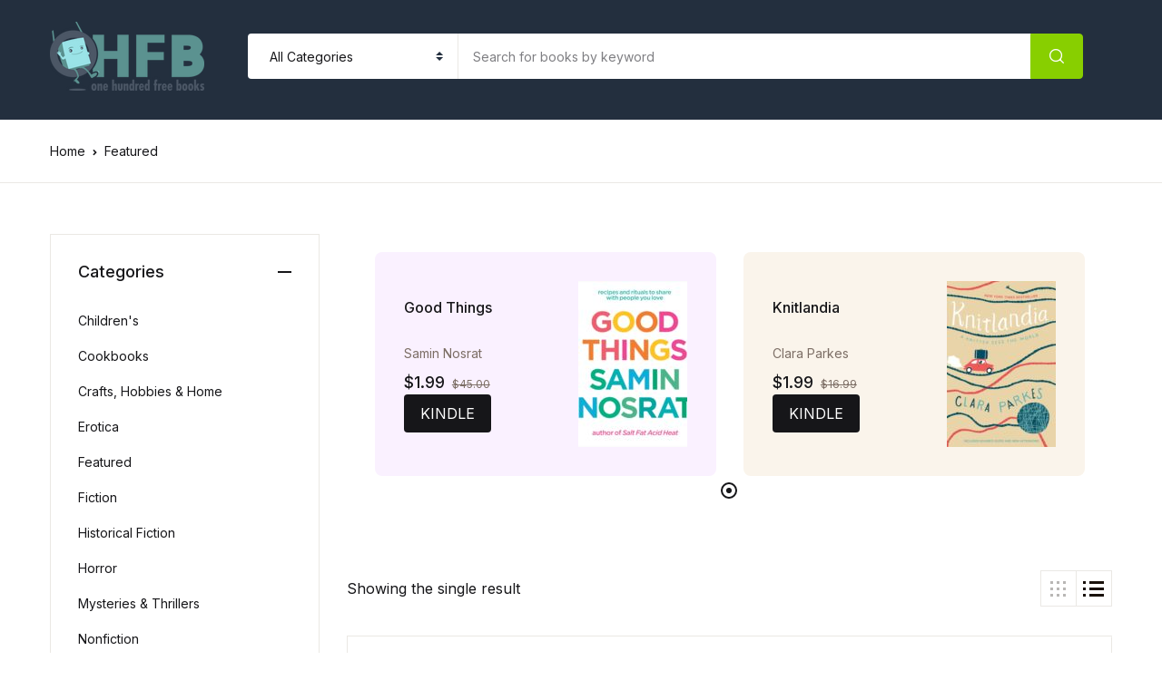

--- FILE ---
content_type: text/html; charset=UTF-8
request_url: https://ohfb.com/genre/featured/?start_date=20190210/screen-shot-2019-02-10-at-11-52-49-am&end_date=20190210/screen-shot-2019-02-10-at-11-52-49-am/
body_size: 19969
content:
<!doctype html>
<html lang="en-US">
<head>
<meta charset="UTF-8">
<meta name="viewport" content="width=device-width, initial-scale=1, maximum-scale=2.0">
<link rel="profile" href="https://gmpg.org/xfn/11">

<meta name='robots' content='index, follow, max-image-preview:large, max-snippet:-1, max-video-preview:-1' />

	<!-- This site is optimized with the Yoast SEO plugin v26.7 - https://yoast.com/wordpress/plugins/seo/ -->
	<title>Featured Archives - OHFB</title>
	<link rel="canonical" href="https://ohfb.com/genre/featured/" />
	<meta property="og:locale" content="en_US" />
	<meta property="og:type" content="article" />
	<meta property="og:title" content="Your 6 FREE &amp; 9 bargain books for January 29th" />
	<meta property="og:description" content="Read something new." />
	<meta property="og:url" content="https://ohfb.com/genre/featured/" />
	<meta property="og:site_name" content="OHFB" />
	<meta property="og:image" content="https://ohfbbookimages.s3-accelerate.amazonaws.com/mc/jXNbcwzJ-social.jpg" />
	<meta property="og:image:width" content="1200" />
	<meta property="og:image:height" content="628" />
	<meta property="og:image:type" content="image/jpeg" />
	<meta name="twitter:card" content="summary_large_image" />
	<meta name="twitter:image" content="https://ohfbbookimages.s3-accelerate.amazonaws.com/mc/jXNbcwzJ-social.jpg" />
	<script type="application/ld+json" class="yoast-schema-graph">{"@context":"https://schema.org","@graph":[{"@type":"CollectionPage","@id":"https://ohfb.com/genre/featured/","url":"https://ohfb.com/genre/featured/","name":"Featured Archives - OHFB","isPartOf":{"@id":"https://ohfb.com/#website"},"primaryImageOfPage":{"@id":"https://ohfb.com/genre/featured/#primaryimage"},"image":{"@id":"https://ohfb.com/genre/featured/#primaryimage"},"thumbnailUrl":"https://ohfbbookimages.s3-accelerate.amazonaws.com/wp-content/uploads/2019/02/10151013/B00CHCUR9I.01.LZZZZZZZ.jpg","breadcrumb":{"@id":"https://ohfb.com/genre/featured/#breadcrumb"},"inLanguage":"en-US"},{"@type":"ImageObject","inLanguage":"en-US","@id":"https://ohfb.com/genre/featured/#primaryimage","url":"https://ohfbbookimages.s3-accelerate.amazonaws.com/wp-content/uploads/2019/02/10151013/B00CHCUR9I.01.LZZZZZZZ.jpg","contentUrl":"https://ohfbbookimages.s3-accelerate.amazonaws.com/wp-content/uploads/2019/02/10151013/B00CHCUR9I.01.LZZZZZZZ.jpg","width":325,"height":500},{"@type":"BreadcrumbList","@id":"https://ohfb.com/genre/featured/#breadcrumb","itemListElement":[{"@type":"ListItem","position":1,"name":"Home","item":"https://ohfb.com/"},{"@type":"ListItem","position":2,"name":"Featured"}]},{"@type":"WebSite","@id":"https://ohfb.com/#website","url":"https://ohfb.com/","name":"OHFB","description":"Read more. Spend less.","publisher":{"@id":"https://ohfb.com/#organization"},"potentialAction":[{"@type":"SearchAction","target":{"@type":"EntryPoint","urlTemplate":"https://ohfb.com/?s={search_term_string}"},"query-input":{"@type":"PropertyValueSpecification","valueRequired":true,"valueName":"search_term_string"}}],"inLanguage":"en-US"},{"@type":"Organization","@id":"https://ohfb.com/#organization","name":"OHFB","url":"https://ohfb.com/","logo":{"@type":"ImageObject","inLanguage":"en-US","@id":"https://ohfb.com/#/schema/logo/image/","url":"https://ohfbbookimages.s3-accelerate.amazonaws.com/wp-content/uploads/2021/01/17133014/rsz_1ohfb-swing-logo-170.png","contentUrl":"https://ohfbbookimages.s3-accelerate.amazonaws.com/wp-content/uploads/2021/01/17133014/rsz_1ohfb-swing-logo-170.png","width":170,"height":76,"caption":"OHFB"},"image":{"@id":"https://ohfb.com/#/schema/logo/image/"}}]}</script>
	<!-- / Yoast SEO plugin. -->


<script type='application/javascript' id='pys-version-script'>console.log('PixelYourSite PRO version 12.3.5');</script>
<link rel='dns-prefetch' href='//widgets.filkers.com' />
<link rel='dns-prefetch' href='//fonts.googleapis.com' />
<link rel="alternate" type="application/rss+xml" title="OHFB &raquo; Feed" href="https://ohfb.com/feed/" />
<link rel="alternate" type="application/rss+xml" title="OHFB &raquo; Comments Feed" href="https://ohfb.com/comments/feed/" />
<link rel="alternate" type="application/rss+xml" title="OHFB &raquo; Featured Category Feed" href="https://ohfb.com/genre/featured/feed/" />
<style type="text/css">.brave_popup{display:none}</style><script data-no-optimize="1"> var brave_popup_data = {}; var bravepop_emailValidation=true; var brave_popup_videos = {};  var brave_popup_formData = {};var brave_popup_adminUser = false; var brave_popup_pageInfo = {"type":"tax","pageID":179,"singleType":"product_cat"};  var bravepop_emailSuggestions={};</script>		<!-- This site uses the Google Analytics by MonsterInsights plugin v9.11.1 - Using Analytics tracking - https://www.monsterinsights.com/ -->
		<!-- Note: MonsterInsights is not currently configured on this site. The site owner needs to authenticate with Google Analytics in the MonsterInsights settings panel. -->
					<!-- No tracking code set -->
				<!-- / Google Analytics by MonsterInsights -->
		<style id='wp-img-auto-sizes-contain-inline-css'>
img:is([sizes=auto i],[sizes^="auto," i]){contain-intrinsic-size:3000px 1500px}
/*# sourceURL=wp-img-auto-sizes-contain-inline-css */
</style>
<style id='wp-emoji-styles-inline-css'>

	img.wp-smiley, img.emoji {
		display: inline !important;
		border: none !important;
		box-shadow: none !important;
		height: 1em !important;
		width: 1em !important;
		margin: 0 0.07em !important;
		vertical-align: -0.1em !important;
		background: none !important;
		padding: 0 !important;
	}
/*# sourceURL=wp-emoji-styles-inline-css */
</style>
<style id='wp-block-library-inline-css'>
:root{--wp-block-synced-color:#7a00df;--wp-block-synced-color--rgb:122,0,223;--wp-bound-block-color:var(--wp-block-synced-color);--wp-editor-canvas-background:#ddd;--wp-admin-theme-color:#007cba;--wp-admin-theme-color--rgb:0,124,186;--wp-admin-theme-color-darker-10:#006ba1;--wp-admin-theme-color-darker-10--rgb:0,107,160.5;--wp-admin-theme-color-darker-20:#005a87;--wp-admin-theme-color-darker-20--rgb:0,90,135;--wp-admin-border-width-focus:2px}@media (min-resolution:192dpi){:root{--wp-admin-border-width-focus:1.5px}}.wp-element-button{cursor:pointer}:root .has-very-light-gray-background-color{background-color:#eee}:root .has-very-dark-gray-background-color{background-color:#313131}:root .has-very-light-gray-color{color:#eee}:root .has-very-dark-gray-color{color:#313131}:root .has-vivid-green-cyan-to-vivid-cyan-blue-gradient-background{background:linear-gradient(135deg,#00d084,#0693e3)}:root .has-purple-crush-gradient-background{background:linear-gradient(135deg,#34e2e4,#4721fb 50%,#ab1dfe)}:root .has-hazy-dawn-gradient-background{background:linear-gradient(135deg,#faaca8,#dad0ec)}:root .has-subdued-olive-gradient-background{background:linear-gradient(135deg,#fafae1,#67a671)}:root .has-atomic-cream-gradient-background{background:linear-gradient(135deg,#fdd79a,#004a59)}:root .has-nightshade-gradient-background{background:linear-gradient(135deg,#330968,#31cdcf)}:root .has-midnight-gradient-background{background:linear-gradient(135deg,#020381,#2874fc)}:root{--wp--preset--font-size--normal:16px;--wp--preset--font-size--huge:42px}.has-regular-font-size{font-size:1em}.has-larger-font-size{font-size:2.625em}.has-normal-font-size{font-size:var(--wp--preset--font-size--normal)}.has-huge-font-size{font-size:var(--wp--preset--font-size--huge)}.has-text-align-center{text-align:center}.has-text-align-left{text-align:left}.has-text-align-right{text-align:right}.has-fit-text{white-space:nowrap!important}#end-resizable-editor-section{display:none}.aligncenter{clear:both}.items-justified-left{justify-content:flex-start}.items-justified-center{justify-content:center}.items-justified-right{justify-content:flex-end}.items-justified-space-between{justify-content:space-between}.screen-reader-text{border:0;clip-path:inset(50%);height:1px;margin:-1px;overflow:hidden;padding:0;position:absolute;width:1px;word-wrap:normal!important}.screen-reader-text:focus{background-color:#ddd;clip-path:none;color:#444;display:block;font-size:1em;height:auto;left:5px;line-height:normal;padding:15px 23px 14px;text-decoration:none;top:5px;width:auto;z-index:100000}html :where(.has-border-color){border-style:solid}html :where([style*=border-top-color]){border-top-style:solid}html :where([style*=border-right-color]){border-right-style:solid}html :where([style*=border-bottom-color]){border-bottom-style:solid}html :where([style*=border-left-color]){border-left-style:solid}html :where([style*=border-width]){border-style:solid}html :where([style*=border-top-width]){border-top-style:solid}html :where([style*=border-right-width]){border-right-style:solid}html :where([style*=border-bottom-width]){border-bottom-style:solid}html :where([style*=border-left-width]){border-left-style:solid}html :where(img[class*=wp-image-]){height:auto;max-width:100%}:where(figure){margin:0 0 1em}html :where(.is-position-sticky){--wp-admin--admin-bar--position-offset:var(--wp-admin--admin-bar--height,0px)}@media screen and (max-width:600px){html :where(.is-position-sticky){--wp-admin--admin-bar--position-offset:0px}}

/*# sourceURL=wp-block-library-inline-css */
</style><style id='wp-block-spacer-inline-css'>
.wp-block-spacer{clear:both}
/*# sourceURL=https://ohfb.com/wp-includes/blocks/spacer/style.min.css */
</style>
<style id='global-styles-inline-css'>
:root{--wp--preset--aspect-ratio--square: 1;--wp--preset--aspect-ratio--4-3: 4/3;--wp--preset--aspect-ratio--3-4: 3/4;--wp--preset--aspect-ratio--3-2: 3/2;--wp--preset--aspect-ratio--2-3: 2/3;--wp--preset--aspect-ratio--16-9: 16/9;--wp--preset--aspect-ratio--9-16: 9/16;--wp--preset--color--black: #000000;--wp--preset--color--cyan-bluish-gray: #abb8c3;--wp--preset--color--white: #ffffff;--wp--preset--color--pale-pink: #f78da7;--wp--preset--color--vivid-red: #cf2e2e;--wp--preset--color--luminous-vivid-orange: #ff6900;--wp--preset--color--luminous-vivid-amber: #fcb900;--wp--preset--color--light-green-cyan: #7bdcb5;--wp--preset--color--vivid-green-cyan: #00d084;--wp--preset--color--pale-cyan-blue: #8ed1fc;--wp--preset--color--vivid-cyan-blue: #0693e3;--wp--preset--color--vivid-purple: #9b51e0;--wp--preset--color--primary: #f75454;--wp--preset--color--secondary: #161619;--wp--preset--color--primary-green: #88cf00;--wp--preset--color--primary-yellow: #fced70;--wp--preset--color--info: #17a2b8;--wp--preset--color--yellow-darker: #ffbd00;--wp--preset--color--bg-gray-200: #fff6f6;--wp--preset--color--primary-home-v-3: #041e42;--wp--preset--color--primary-indigo: #a200fc;--wp--preset--color--bg-white: #ffffff;--wp--preset--color--tangerine: #f79400;--wp--preset--color--tangerine-light: #faf4eb;--wp--preset--color--chili: #f01000;--wp--preset--color--chili-light: #f4e6e5;--wp--preset--color--carolina: #00cdef;--wp--preset--color--carolina-light: #e6f2f4;--wp--preset--color--punch: #ff8e8e;--wp--preset--color--bg-dark-1: #2d3942;--wp--preset--gradient--vivid-cyan-blue-to-vivid-purple: linear-gradient(135deg,rgb(6,147,227) 0%,rgb(155,81,224) 100%);--wp--preset--gradient--light-green-cyan-to-vivid-green-cyan: linear-gradient(135deg,rgb(122,220,180) 0%,rgb(0,208,130) 100%);--wp--preset--gradient--luminous-vivid-amber-to-luminous-vivid-orange: linear-gradient(135deg,rgb(252,185,0) 0%,rgb(255,105,0) 100%);--wp--preset--gradient--luminous-vivid-orange-to-vivid-red: linear-gradient(135deg,rgb(255,105,0) 0%,rgb(207,46,46) 100%);--wp--preset--gradient--very-light-gray-to-cyan-bluish-gray: linear-gradient(135deg,rgb(238,238,238) 0%,rgb(169,184,195) 100%);--wp--preset--gradient--cool-to-warm-spectrum: linear-gradient(135deg,rgb(74,234,220) 0%,rgb(151,120,209) 20%,rgb(207,42,186) 40%,rgb(238,44,130) 60%,rgb(251,105,98) 80%,rgb(254,248,76) 100%);--wp--preset--gradient--blush-light-purple: linear-gradient(135deg,rgb(255,206,236) 0%,rgb(152,150,240) 100%);--wp--preset--gradient--blush-bordeaux: linear-gradient(135deg,rgb(254,205,165) 0%,rgb(254,45,45) 50%,rgb(107,0,62) 100%);--wp--preset--gradient--luminous-dusk: linear-gradient(135deg,rgb(255,203,112) 0%,rgb(199,81,192) 50%,rgb(65,88,208) 100%);--wp--preset--gradient--pale-ocean: linear-gradient(135deg,rgb(255,245,203) 0%,rgb(182,227,212) 50%,rgb(51,167,181) 100%);--wp--preset--gradient--electric-grass: linear-gradient(135deg,rgb(202,248,128) 0%,rgb(113,206,126) 100%);--wp--preset--gradient--midnight: linear-gradient(135deg,rgb(2,3,129) 0%,rgb(40,116,252) 100%);--wp--preset--font-size--small: 13px;--wp--preset--font-size--medium: 20px;--wp--preset--font-size--large: 36px;--wp--preset--font-size--x-large: 42px;--wp--preset--spacing--20: 0.44rem;--wp--preset--spacing--30: 0.67rem;--wp--preset--spacing--40: 1rem;--wp--preset--spacing--50: 1.5rem;--wp--preset--spacing--60: 2.25rem;--wp--preset--spacing--70: 3.38rem;--wp--preset--spacing--80: 5.06rem;--wp--preset--shadow--natural: 6px 6px 9px rgba(0, 0, 0, 0.2);--wp--preset--shadow--deep: 12px 12px 50px rgba(0, 0, 0, 0.4);--wp--preset--shadow--sharp: 6px 6px 0px rgba(0, 0, 0, 0.2);--wp--preset--shadow--outlined: 6px 6px 0px -3px rgb(255, 255, 255), 6px 6px rgb(0, 0, 0);--wp--preset--shadow--crisp: 6px 6px 0px rgb(0, 0, 0);}:where(.is-layout-flex){gap: 0.5em;}:where(.is-layout-grid){gap: 0.5em;}body .is-layout-flex{display: flex;}.is-layout-flex{flex-wrap: wrap;align-items: center;}.is-layout-flex > :is(*, div){margin: 0;}body .is-layout-grid{display: grid;}.is-layout-grid > :is(*, div){margin: 0;}:where(.wp-block-columns.is-layout-flex){gap: 2em;}:where(.wp-block-columns.is-layout-grid){gap: 2em;}:where(.wp-block-post-template.is-layout-flex){gap: 1.25em;}:where(.wp-block-post-template.is-layout-grid){gap: 1.25em;}.has-black-color{color: var(--wp--preset--color--black) !important;}.has-cyan-bluish-gray-color{color: var(--wp--preset--color--cyan-bluish-gray) !important;}.has-white-color{color: var(--wp--preset--color--white) !important;}.has-pale-pink-color{color: var(--wp--preset--color--pale-pink) !important;}.has-vivid-red-color{color: var(--wp--preset--color--vivid-red) !important;}.has-luminous-vivid-orange-color{color: var(--wp--preset--color--luminous-vivid-orange) !important;}.has-luminous-vivid-amber-color{color: var(--wp--preset--color--luminous-vivid-amber) !important;}.has-light-green-cyan-color{color: var(--wp--preset--color--light-green-cyan) !important;}.has-vivid-green-cyan-color{color: var(--wp--preset--color--vivid-green-cyan) !important;}.has-pale-cyan-blue-color{color: var(--wp--preset--color--pale-cyan-blue) !important;}.has-vivid-cyan-blue-color{color: var(--wp--preset--color--vivid-cyan-blue) !important;}.has-vivid-purple-color{color: var(--wp--preset--color--vivid-purple) !important;}.has-black-background-color{background-color: var(--wp--preset--color--black) !important;}.has-cyan-bluish-gray-background-color{background-color: var(--wp--preset--color--cyan-bluish-gray) !important;}.has-white-background-color{background-color: var(--wp--preset--color--white) !important;}.has-pale-pink-background-color{background-color: var(--wp--preset--color--pale-pink) !important;}.has-vivid-red-background-color{background-color: var(--wp--preset--color--vivid-red) !important;}.has-luminous-vivid-orange-background-color{background-color: var(--wp--preset--color--luminous-vivid-orange) !important;}.has-luminous-vivid-amber-background-color{background-color: var(--wp--preset--color--luminous-vivid-amber) !important;}.has-light-green-cyan-background-color{background-color: var(--wp--preset--color--light-green-cyan) !important;}.has-vivid-green-cyan-background-color{background-color: var(--wp--preset--color--vivid-green-cyan) !important;}.has-pale-cyan-blue-background-color{background-color: var(--wp--preset--color--pale-cyan-blue) !important;}.has-vivid-cyan-blue-background-color{background-color: var(--wp--preset--color--vivid-cyan-blue) !important;}.has-vivid-purple-background-color{background-color: var(--wp--preset--color--vivid-purple) !important;}.has-black-border-color{border-color: var(--wp--preset--color--black) !important;}.has-cyan-bluish-gray-border-color{border-color: var(--wp--preset--color--cyan-bluish-gray) !important;}.has-white-border-color{border-color: var(--wp--preset--color--white) !important;}.has-pale-pink-border-color{border-color: var(--wp--preset--color--pale-pink) !important;}.has-vivid-red-border-color{border-color: var(--wp--preset--color--vivid-red) !important;}.has-luminous-vivid-orange-border-color{border-color: var(--wp--preset--color--luminous-vivid-orange) !important;}.has-luminous-vivid-amber-border-color{border-color: var(--wp--preset--color--luminous-vivid-amber) !important;}.has-light-green-cyan-border-color{border-color: var(--wp--preset--color--light-green-cyan) !important;}.has-vivid-green-cyan-border-color{border-color: var(--wp--preset--color--vivid-green-cyan) !important;}.has-pale-cyan-blue-border-color{border-color: var(--wp--preset--color--pale-cyan-blue) !important;}.has-vivid-cyan-blue-border-color{border-color: var(--wp--preset--color--vivid-cyan-blue) !important;}.has-vivid-purple-border-color{border-color: var(--wp--preset--color--vivid-purple) !important;}.has-vivid-cyan-blue-to-vivid-purple-gradient-background{background: var(--wp--preset--gradient--vivid-cyan-blue-to-vivid-purple) !important;}.has-light-green-cyan-to-vivid-green-cyan-gradient-background{background: var(--wp--preset--gradient--light-green-cyan-to-vivid-green-cyan) !important;}.has-luminous-vivid-amber-to-luminous-vivid-orange-gradient-background{background: var(--wp--preset--gradient--luminous-vivid-amber-to-luminous-vivid-orange) !important;}.has-luminous-vivid-orange-to-vivid-red-gradient-background{background: var(--wp--preset--gradient--luminous-vivid-orange-to-vivid-red) !important;}.has-very-light-gray-to-cyan-bluish-gray-gradient-background{background: var(--wp--preset--gradient--very-light-gray-to-cyan-bluish-gray) !important;}.has-cool-to-warm-spectrum-gradient-background{background: var(--wp--preset--gradient--cool-to-warm-spectrum) !important;}.has-blush-light-purple-gradient-background{background: var(--wp--preset--gradient--blush-light-purple) !important;}.has-blush-bordeaux-gradient-background{background: var(--wp--preset--gradient--blush-bordeaux) !important;}.has-luminous-dusk-gradient-background{background: var(--wp--preset--gradient--luminous-dusk) !important;}.has-pale-ocean-gradient-background{background: var(--wp--preset--gradient--pale-ocean) !important;}.has-electric-grass-gradient-background{background: var(--wp--preset--gradient--electric-grass) !important;}.has-midnight-gradient-background{background: var(--wp--preset--gradient--midnight) !important;}.has-small-font-size{font-size: var(--wp--preset--font-size--small) !important;}.has-medium-font-size{font-size: var(--wp--preset--font-size--medium) !important;}.has-large-font-size{font-size: var(--wp--preset--font-size--large) !important;}.has-x-large-font-size{font-size: var(--wp--preset--font-size--x-large) !important;}
/*# sourceURL=global-styles-inline-css */
</style>

<style id='classic-theme-styles-inline-css'>
/*! This file is auto-generated */
.wp-block-button__link{color:#fff;background-color:#32373c;border-radius:9999px;box-shadow:none;text-decoration:none;padding:calc(.667em + 2px) calc(1.333em + 2px);font-size:1.125em}.wp-block-file__button{background:#32373c;color:#fff;text-decoration:none}
/*# sourceURL=/wp-includes/css/classic-themes.min.css */
</style>
<link rel='stylesheet' id='bwgb-style-css-css' href='https://ohfb.com/wp-content/plugins/bookwormgb/dist/frontend_blocks.css?ver=1.0.4' media='all' />
<style id='bwgb-style-css-inline-css'>
:root {
			--content-width: 980px;
		}
/*# sourceURL=bwgb-style-css-inline-css */
</style>
<link rel='stylesheet' id='filkers-taglib-css' href='https://widgets.filkers.com/js/filkers-taglib.umd.css?ver=6.9' media='all' />
<link rel='stylesheet' id='mas-wc-brands-style-css' href='https://ohfb.com/wp-content/plugins/mas-woocommerce-brands/assets/css/style.css?ver=1.1.0' media='all' />
<link rel='stylesheet' id='widgetopts-styles-css' href='https://ohfb.com/wp-content/plugins/widget-options/assets/css/widget-options.css?ver=4.1.3' media='all' />
<style id='woocommerce-inline-inline-css'>
.woocommerce form .form-row .required { visibility: visible; }
/*# sourceURL=woocommerce-inline-inline-css */
</style>
<link rel='stylesheet' id='wpsl-styles-css' href='https://ohfb.com/wp-content/plugins/wp-store-locator/css/styles.min.css?ver=2.2.261' media='all' />
<link rel='stylesheet' id='fontawesome-css' href='https://ohfb.com/wp-content/themes/bookworm/assets/vendor/font-awesome/css/fontawesome-all.min.css?ver=1.3.3' media='all' />
<link rel='stylesheet' id='flaticon-css' href='https://ohfb.com/wp-content/themes/bookworm/assets/vendor/flaticon/font/flaticon.css?ver=1.3.3' media='all' />
<link rel='stylesheet' id='animate-css' href='https://ohfb.com/wp-content/themes/bookworm/assets/vendor/animate.css/animate.css?ver=1.3.3' media='all' />
<link rel='stylesheet' id='bootstrap-select-css' href='https://ohfb.com/wp-content/themes/bookworm/assets/vendor/bootstrap-select/dist/css/bootstrap-select.min.css?ver=1.3.3' media='all' />
<link rel='stylesheet' id='slick-css' href='https://ohfb.com/wp-content/themes/bookworm/assets/vendor/slick-carousel/slick/slick.css?ver=1.3.3' media='all' />
<link rel='stylesheet' id='m-custom-scrollbar-css' href='https://ohfb.com/wp-content/themes/bookworm/assets/vendor/malihu-custom-scrollbar-plugin/jquery.mCustomScrollbar.css?ver=1.3.3' media='all' />
<link rel='stylesheet' id='fancybox-css' href='https://ohfb.com/wp-content/themes/bookworm/assets/vendor/fancybox/jquery.fancybox.css?ver=1.3.3' media='all' />
<link rel='stylesheet' id='cubeportfolio-css' href='https://ohfb.com/wp-content/themes/bookworm/assets/vendor/cubeportfolio/css/cubeportfolio.min.css?ver=1.3.3' media='all' />
<link rel='stylesheet' id='bookworm-icons-css' href='https://ohfb.com/wp-content/themes/bookworm/assets/css/bookworm-icons.css?ver=1.3.3' media='screen' />
<link rel='stylesheet' id='bookworm-style-css' href='https://ohfb.com/wp-content/themes/bookworm/style.css?ver=1.3.3' media='all' />
<link rel='stylesheet' id='bookworm-color-css' href='https://ohfb.com/wp-content/themes/bookworm/assets/css/colors/red.css?ver=1.3.3' media='all' />
<link rel='stylesheet' id='bookworm-fonts-css' href='https://fonts.googleapis.com/css2?family=Inter%3Awght%40400%3B500%3B700&#038;display=swap&#038;ver=1.3.3' media='all' />
<link rel='stylesheet' id='newsletter-css' href='https://ohfb.com/wp-content/plugins/newsletter/style.css?ver=9.1.0' media='all' />
<link rel='stylesheet' id='filkers-styles-css' href='https://ohfb.com/wp-content/plugins/filkers-video-marketing-with-your-products/modules/data-connector/css/filkers-styles.css' media='all' />
<link rel='stylesheet' id='material-icons-styles-css' href='https://fonts.googleapis.com/icon?family=Material+Icons' media='all' />
<link rel='stylesheet' id='bookworm-child-style-css' href='https://ohfb.com/wp-content/themes/bookworm-child/style.css?ver=1.0.4' media='all' />
<script defer='defer' src="https://ohfb.com/wp-includes/js/dist/vendor/react.min.js?ver=18.3.1.1" id="react-js"></script>
<script defer='defer' src="https://ohfb.com/wp-includes/js/dist/vendor/react-dom.min.js?ver=18.3.1.1" id="react-dom-js"></script>
<script defer='defer' src="https://ohfb.com/wp-includes/js/dist/escape-html.min.js?ver=6561a406d2d232a6fbd2" id="wp-escape-html-js"></script>
<script defer='defer' src="https://ohfb.com/wp-includes/js/dist/element.min.js?ver=6a582b0c827fa25df3dd" id="wp-element-js"></script>
<script id="jquery-core-js-extra">
var pysTikTokRest = {"restApiUrl":"https://ohfb.com/wp-json/pys-tiktok/v1/event","debug":""};
var pysFacebookRest = {"restApiUrl":"https://ohfb.com/wp-json/pys-facebook/v1/event","debug":""};
//# sourceURL=jquery-core-js-extra
</script>
<script src="https://ohfb.com/wp-includes/js/jquery/jquery.min.js?ver=3.7.1" id="jquery-core-js"></script>
<script defer='defer' src="https://ohfb.com/wp-includes/js/jquery/jquery-migrate.min.js?ver=3.4.1" id="jquery-migrate-js"></script>
<script defer='defer' src="https://ohfb.com/wp-content/themes/bookworm/assets/vendor/slick-carousel/slick/slick.min.js?ver=1.3.3" id="slick-js"></script>
<script defer='defer' src="https://ohfb.com/wp-content/themes/bookworm/assets/vendor/popper.js/dist/umd/popper.min.js?ver=1.3.3" id="popper-js"></script>
<script defer='defer' src="https://ohfb.com/wp-content/themes/bookworm/assets/vendor/bootstrap/bootstrap.min.js?ver=1.3.3" id="bootstrap-js"></script>
<script defer='defer' src="https://ohfb.com/wp-content/themes/bookworm/assets/js/hs.core.js?ver=1.3.3" id="hs-core-js"></script>
<script defer='defer' src="https://ohfb.com/wp-content/themes/bookworm/assets/js/components/hs.slick-carousel.js?ver=1.3.3" id="hs-slick-carousel-js"></script>
<script defer='defer' src="https://ohfb.com/wp-content/themes/bookworm/assets/vendor/jquery.countdown.min.js?ver=1.3.3" id="jquery-countdown-js"></script>
<script defer='defer' src="https://ohfb.com/wp-content/themes/bookworm/assets/js/components/hs.countdown.js?ver=1.3.3" id="hs-countdown-js"></script>
<script id="bwgb-block-frontend-js-js-extra">
var bookwormgb = {"ajaxUrl":"https://ohfb.com/wp-admin/admin-ajax.php","srcUrl":"https://ohfb.com/wp-content/plugins/bookwormgb","contentWidth":"980","i18n":"bookwormgb","disabledBlocks":[],"nonce":"62198d4a6f","devMode":"","cdnUrl":"https://d3gt1urn7320t9.cloudfront.net","wpRegisteredSidebars":"{\"sidebar-shop\":{\"name\":\"Shop Sidebar\",\"id\":\"sidebar-shop\",\"description\":\"\",\"class\":\"\",\"before_widget\":\"\u003Cdiv id=\\\"%1$s\\\" class=\\\"widget border p-4d875 %2$s\\\"\u003E\",\"after_widget\":\"\u003C\\/div\u003E\",\"before_title\":\"\u003Cdiv class=\\\"widget-head\\\"\u003E\u003Ch3 class=\\\"widget-title font-weight-medium font-size-3 mb-4\\\"\u003E\",\"after_title\":\"\u003C\\/h3\u003E\u003C\\/div\u003E\",\"before_sidebar\":\"\",\"after_sidebar\":\"\",\"show_in_rest\":false},\"sidebar-single\":{\"name\":\"Single Sidebar\",\"id\":\"sidebar-single\",\"description\":\"\",\"class\":\"\",\"before_widget\":\"\u003Cdiv id=\\\"%1$s\\\" class=\\\"widget p-4d875 border mb-5 %2$s\\\"\u003E\",\"after_widget\":\"\u003C\\/div\u003E\",\"before_title\":\"\u003Ch3 class=\\\"widget-title font-weight-medium font-size-3\\\"\u003E\",\"after_title\":\"\u003C\\/h3\u003E\",\"before_sidebar\":\"\",\"after_sidebar\":\"\",\"show_in_rest\":false},\"blog-sidebar\":{\"name\":\"Blog Sidebar\",\"id\":\"blog-sidebar\",\"description\":\"\",\"class\":\"\",\"before_widget\":\"\u003Cdiv id=\\\"%1$s\\\" class=\\\"widget border p-4d875 %2$s\\\"\u003E\",\"after_widget\":\"\u003C\\/div\u003E\",\"before_title\":\"\u003Cdiv class=\\\"widget-head\\\"\u003E\u003Ch3 class=\\\"widget-title font-weight-medium font-size-3 mb-4\\\"\u003E\",\"after_title\":\"\u003C\\/h3\u003E\u003C\\/div\u003E\",\"before_sidebar\":\"\",\"after_sidebar\":\"\",\"show_in_rest\":false},\"footer-1\":{\"name\":\"Footer Column 1\",\"id\":\"footer-1\",\"description\":\"Widgets added here will appear in column 1 of the footer.\",\"class\":\"\",\"before_widget\":\"\u003Cdiv id=\\\"%1$s\\\" class=\\\"widget %2$s mb-6 mb-lg-8\\\"\u003E\",\"after_widget\":\"\u003C\\/div\u003E\",\"before_title\":\"\u003Ch4 class=\\\"widget-title font-size-3 font-weight-medium mb-2 mb-xl-5 pb-xl-1\\\"\u003E\",\"after_title\":\"\u003C\\/h4\u003E\",\"before_sidebar\":\"\",\"after_sidebar\":\"\",\"show_in_rest\":false},\"footer-2\":{\"name\":\"Footer Column 2\",\"id\":\"footer-2\",\"description\":\"Widgets added here will appear in column 2 of the footer.\",\"class\":\"\",\"before_widget\":\"\u003Cdiv id=\\\"%1$s\\\" class=\\\"widget %2$s mb-6 mb-lg-8\\\"\u003E\",\"after_widget\":\"\u003C\\/div\u003E\",\"before_title\":\"\u003Ch4 class=\\\"widget-title font-size-3 font-weight-medium mb-2 mb-xl-5 pb-xl-1\\\"\u003E\",\"after_title\":\"\u003C\\/h4\u003E\",\"before_sidebar\":\"\",\"after_sidebar\":\"\",\"show_in_rest\":false},\"footer-3\":{\"name\":\"Footer Column 3\",\"id\":\"footer-3\",\"description\":\"Widgets added here will appear in column 3 of the footer.\",\"class\":\"\",\"before_widget\":\"\u003Cdiv id=\\\"%1$s\\\" class=\\\"widget %2$s mb-6 mb-lg-8\\\"\u003E\",\"after_widget\":\"\u003C\\/div\u003E\",\"before_title\":\"\u003Ch4 class=\\\"widget-title font-size-3 font-weight-medium mb-2 mb-xl-5 pb-xl-1\\\"\u003E\",\"after_title\":\"\u003C\\/h4\u003E\",\"before_sidebar\":\"\",\"after_sidebar\":\"\",\"show_in_rest\":false},\"footer-4\":{\"name\":\"Footer Column 4\",\"id\":\"footer-4\",\"description\":\"Widgets added here will appear in column 4 of the footer.\",\"class\":\"\",\"before_widget\":\"\u003Cdiv id=\\\"%1$s\\\" class=\\\"widget %2$s mb-6 mb-lg-8\\\"\u003E\",\"after_widget\":\"\u003C\\/div\u003E\",\"before_title\":\"\u003Ch4 class=\\\"widget-title font-size-3 font-weight-medium mb-2 mb-xl-5 pb-xl-1\\\"\u003E\",\"after_title\":\"\u003C\\/h4\u003E\",\"before_sidebar\":\"\",\"after_sidebar\":\"\",\"show_in_rest\":false},\"footer-5\":{\"name\":\"Footer Column 5\",\"id\":\"footer-5\",\"description\":\"Widgets added here will appear in column 5 of the footer. This widget area is available in Footer v2 only\",\"class\":\"\",\"before_widget\":\"\u003Cdiv id=\\\"%1$s\\\" class=\\\"widget %2$s mb-6 mb-lg-8\\\"\u003E\",\"after_widget\":\"\u003C\\/div\u003E\",\"before_title\":\"\u003Ch4 class=\\\"widget-title font-size-3 font-weight-medium mb-2 mb-xl-5 pb-xl-1\\\"\u003E\",\"after_title\":\"\u003C\\/h4\u003E\",\"before_sidebar\":\"\",\"after_sidebar\":\"\",\"show_in_rest\":false}}","locale":"en_US","paletteColor":[[{"name":"Primary","slug":"primary","color":"#f75454"},{"name":"Secondary","slug":"secondary","color":"#161619"},{"name":"Primary Green","slug":"primary-green","color":"#88cf00"},{"name":"Primary Yellow","slug":"primary-yellow","color":"#fced70"},{"name":"Info","slug":"info","color":"#17a2b8"},{"name":"Yellow Darker","slug":"yellow-darker","color":"#ffbd00"},{"name":"Bg Gray 200","slug":"bg-gray-200","color":"#fff6f6"},{"name":"Primary Home v3","slug":"primary-home-v3","color":"#041e42"},{"name":"Primary Indigo","slug":"primary-indigo","color":"#a200fc"},{"name":"White","slug":"bg-white","color":"#ffffff"},{"name":"Tangerine","slug":"tangerine","color":"#f79400"},{"name":"Tangerine Light","slug":"tangerine-light","color":"#faf4eb"},{"name":"Chili","slug":"chili","color":"#f01000"},{"name":"Chili Light","slug":"chili-light","color":"#f4e6e5"},{"name":"Carolina","slug":"carolina","color":"#00cdef"},{"name":"Carolina Light","slug":"carolina-light","color":"#e6f2f4"},{"name":"Punch","slug":"punch","color":"#ff8e8e"},{"name":"Bg Dark 1","slug":"bg-dark-1","color":"#2d3942"},{"name":"Pale Pink","slug":"pale-pink","color":"#f78da7"}]],"primaryColor":"#2091e1","isYithCompareActive":"","isYithWcWlActive":"","isWoocommerceActive":"1","isRTL":""};
//# sourceURL=bwgb-block-frontend-js-js-extra
</script>
<script defer='defer' src="https://ohfb.com/wp-content/plugins/bookwormgb/dist/frontend_blocks.js?ver=1.0.4" id="bwgb-block-frontend-js-js"></script>
<script defer='defer' src="https://widgets.filkers.com/js/filkers-taglib.umd.js?ver=6.9" id="filkers-taglib-js"></script>
<script defer='defer' src="https://ohfb.com/wp-content/plugins/woocommerce/assets/js/jquery-blockui/jquery.blockUI.min.js?ver=2.7.0-wc.10.4.3" id="wc-jquery-blockui-js" defer data-wp-strategy="defer"></script>
<script id="wc-add-to-cart-js-extra">
var wc_add_to_cart_params = {"ajax_url":"/wp-admin/admin-ajax.php","wc_ajax_url":"/?wc-ajax=%%endpoint%%","i18n_view_cart":"View cart","cart_url":"https://ohfb.com/cart/","is_cart":"","cart_redirect_after_add":"no"};
//# sourceURL=wc-add-to-cart-js-extra
</script>
<script defer='defer' src="https://ohfb.com/wp-content/plugins/woocommerce/assets/js/frontend/add-to-cart.min.js?ver=10.4.3" id="wc-add-to-cart-js" defer data-wp-strategy="defer"></script>
<script defer='defer' src="https://ohfb.com/wp-content/plugins/woocommerce/assets/js/js-cookie/js.cookie.min.js?ver=2.1.4-wc.10.4.3" id="wc-js-cookie-js" defer data-wp-strategy="defer"></script>
<script id="woocommerce-js-extra">
var woocommerce_params = {"ajax_url":"/wp-admin/admin-ajax.php","wc_ajax_url":"/?wc-ajax=%%endpoint%%","i18n_password_show":"Show password","i18n_password_hide":"Hide password"};
//# sourceURL=woocommerce-js-extra
</script>
<script defer='defer' src="https://ohfb.com/wp-content/plugins/woocommerce/assets/js/frontend/woocommerce.min.js?ver=10.4.3" id="woocommerce-js" defer data-wp-strategy="defer"></script>
<script defer='defer' src="https://ohfb.com/wp-content/plugins/pixelyoursite-pro/dist/scripts/jquery.bind-first-0.2.3.min.js" id="jquery-bind-first-js"></script>
<script defer='defer' src="https://ohfb.com/wp-content/plugins/pixelyoursite-pro/dist/scripts/js.cookie-2.1.3.min.js?ver=2.1.3" id="js-cookie-pys-js"></script>
<script defer='defer' src="https://ohfb.com/wp-content/plugins/pixelyoursite-pro/dist/scripts/sha256.js?ver=0.11.0" id="js-sha256-js"></script>
<script defer='defer' src="https://ohfb.com/wp-content/plugins/pixelyoursite-pro/dist/scripts/tld.min.js?ver=2.3.1" id="js-tld-js"></script>
<script id="pys-js-extra">
var pysOptions = {"staticEvents":{"facebook":{"woo_view_category":[{"delay":0,"type":"static","name":"ViewCategory","pixelIds":["618455208279895"],"eventID":"921cc9de-d1f6-4a99-b13a-7f3d8531c475","params":{"content_type":"product","content_name":"Featured","content_ids":["232794"],"page_title":"Featured","post_type":"product_cat","post_id":179,"plugin":"PixelYourSite","event_url":"ohfb.com/genre/featured/","user_role":"guest"},"e_id":"woo_view_category","ids":[],"hasTimeWindow":false,"timeWindow":0,"woo_order":"","edd_order":""}],"init_event":[{"delay":0,"type":"static","ajaxFire":false,"name":"PageView","pixelIds":["618455208279895"],"eventID":"f83e4e77-4a61-43c4-b1dd-218ec016c1e0","params":{"categories":"Featured, Horror","page_title":"Featured","post_type":"product_cat","post_id":179,"plugin":"PixelYourSite","event_url":"ohfb.com/genre/featured/","user_role":"guest"},"e_id":"init_event","ids":[],"hasTimeWindow":false,"timeWindow":0,"woo_order":"","edd_order":""}]}},"dynamicEvents":[],"triggerEvents":[],"triggerEventTypes":[],"facebook":{"pixelIds":["618455208279895"],"advancedMatchingEnabled":true,"advancedMatching":[],"removeMetadata":false,"wooVariableAsSimple":false,"serverApiEnabled":false,"wooCRSendFromServer":false,"send_external_id":true,"enabled_medical":false,"do_not_track_medical_param":["event_url","post_title","page_title","landing_page","content_name","categories","category_name","tags"],"meta_ldu":false},"debug":"","siteUrl":"https://ohfb.com","ajaxUrl":"https://ohfb.com/wp-admin/admin-ajax.php","ajax_event":"ef0a68948a","trackUTMs":"1","trackTrafficSource":"1","user_id":"0","enable_lading_page_param":"1","cookie_duration":"7","enable_event_day_param":"1","enable_event_month_param":"1","enable_event_time_param":"1","enable_remove_target_url_param":"1","enable_remove_download_url_param":"1","visit_data_model":"first_visit","last_visit_duration":"60","enable_auto_save_advance_matching":"1","enable_success_send_form":"","enable_automatic_events":"","enable_event_video":"","ajaxForServerEvent":"1","ajaxForServerStaticEvent":"1","useSendBeacon":"1","send_external_id":"1","external_id_expire":"180","track_cookie_for_subdomains":"1","google_consent_mode":"1","data_persistency":"keep_data","advance_matching_form":{"enable_advance_matching_forms":true,"advance_matching_fn_names":["first_name","first-name","first name","name"],"advance_matching_ln_names":["last_name","last-name","last name"],"advance_matching_tel_names":["phone","tel"],"advance_matching_em_names":[]},"advance_matching_url":{"enable_advance_matching_url":true,"advance_matching_fn_names":[],"advance_matching_ln_names":[],"advance_matching_tel_names":[],"advance_matching_em_names":[]},"track_dynamic_fields":[],"gdpr":{"ajax_enabled":false,"all_disabled_by_api":false,"facebook_disabled_by_api":false,"tiktok_disabled_by_api":false,"analytics_disabled_by_api":false,"google_ads_disabled_by_api":false,"pinterest_disabled_by_api":false,"bing_disabled_by_api":false,"reddit_disabled_by_api":false,"externalID_disabled_by_api":false,"facebook_prior_consent_enabled":true,"tiktok_prior_consent_enabled":true,"analytics_prior_consent_enabled":true,"google_ads_prior_consent_enabled":true,"pinterest_prior_consent_enabled":true,"bing_prior_consent_enabled":true,"cookiebot_integration_enabled":false,"cookiebot_facebook_consent_category":"marketing","cookiebot_tiktok_consent_category":"marketing","cookiebot_analytics_consent_category":"statistics","cookiebot_google_ads_consent_category":"marketing","cookiebot_pinterest_consent_category":"marketing","cookiebot_bing_consent_category":"marketing","cookie_notice_integration_enabled":false,"cookie_law_info_integration_enabled":false,"real_cookie_banner_integration_enabled":false,"consent_magic_integration_enabled":false,"analytics_storage":{"enabled":true,"value":"granted","filter":false},"ad_storage":{"enabled":true,"value":"granted","filter":false},"ad_user_data":{"enabled":true,"value":"granted","filter":false},"ad_personalization":{"enabled":true,"value":"granted","filter":false}},"cookie":{"disabled_all_cookie":false,"disabled_start_session_cookie":false,"disabled_advanced_form_data_cookie":false,"disabled_landing_page_cookie":false,"disabled_first_visit_cookie":false,"disabled_trafficsource_cookie":false,"disabled_utmTerms_cookie":false,"disabled_utmId_cookie":false,"disabled_google_alternative_id":false},"tracking_analytics":{"TrafficSource":"","TrafficLanding":"https://ohfb.com/genre/featured/","TrafficUtms":[],"TrafficUtmsId":[],"userDataEnable":true,"userData":{"emails":[],"phones":[],"addresses":[]},"use_encoding_provided_data":true,"use_multiple_provided_data":true},"GATags":{"ga_datalayer_type":"default","ga_datalayer_name":"dataLayerPYS","gclid_alternative_enabled":false,"gclid_alternative_param":""},"automatic":{"enable_youtube":true,"enable_vimeo":true,"enable_video":false},"woo":{"enabled":true,"enabled_save_data_to_orders":true,"addToCartOnButtonEnabled":false,"addToCartOnButtonValueEnabled":false,"addToCartOnButtonValueOption":"price","woo_purchase_on_transaction":false,"woo_view_content_variation_is_selected":true,"singleProductId":null,"affiliateEnabled":false,"removeFromCartSelector":"form.woocommerce-cart-form .remove","addToCartCatchMethod":"add_cart_hook","is_order_received_page":false,"containOrderId":false,"affiliateEventName":"Lead"},"edd":{"enabled":false},"cache_bypass":"1769879428"};
//# sourceURL=pys-js-extra
</script>
<script defer='defer' src="https://ohfb.com/wp-content/plugins/pixelyoursite-pro/dist/scripts/public.js?ver=12.3.5" id="pys-js"></script>
<script defer='defer' src="https://ohfb.com/wp-content/plugins/filkers-video-marketing-with-your-products/modules/data-connector/js/filkers-scripts.js" id="filkers-scripts-js"></script>
<link rel="https://api.w.org/" href="https://ohfb.com/wp-json/" /><link rel="alternate" title="JSON" type="application/json" href="https://ohfb.com/wp-json/wp/v2/product_cat/179" /><link rel="EditURI" type="application/rsd+xml" title="RSD" href="https://ohfb.com/xmlrpc.php?rsd" />
<meta name="generator" content="WordPress 6.9" />
<meta name="generator" content="WooCommerce 10.4.3" />
<!-- start Simple Custom CSS and JS -->
<style>
span.a-expander-prompt {
    display: none;
}</style>
<!-- end Simple Custom CSS and JS -->
<!-- start Simple Custom CSS and JS -->
<style>
ul.header-icons-links.nav.align-self-center.ml-auto.ml-xl-0 {
    display: none !important;
}</style>
<!-- end Simple Custom CSS and JS -->
<!-- start Simple Custom CSS and JS -->
<style>
a.expander-prompt {
    display: none !important;
}</style>
<!-- end Simple Custom CSS and JS -->
<!-- start Simple Custom CSS and JS -->
<style>
ul.header-icons-links.nav.d-flex {
    display: none !important;
}</style>
<!-- end Simple Custom CSS and JS -->
<!-- start Simple Custom CSS and JS -->
<style>
.a-expander-header a-expander-partial-collapse-header {
    display: none !important;
}</style>
<!-- end Simple Custom CSS and JS -->
<!-- start Simple Custom CSS and JS -->
<style>
.shop-control-bar select.orderby {
    margin-right: 15px;
    display: none;
}</style>
<!-- end Simple Custom CSS and JS -->
<!-- start Simple Custom CSS and JS -->
<style>
a.button.product_type_external {
    display: block;
    color: #fff;
    background-color: #f75454;
    border-color: f75454;
    display: inline-block;
    font-weight: 400;
    /* color: #161619; */
    text-align: center;
    vertical-align: middle;
    cursor: pointer;
    user-select: none;
    /* background-color: transparent; */
    border: 1px solid transparent;
    padding: 0.5rem 0.5rem;
    font-size: 1rem;
    line-height: 1.5;
    border-radius: 0.25rem;
    transition: color 0.15s ease-in-out, background-color 0.15s ease-in-out, border-color 0.15s ease-in-out, box-shadow 0.15s ease-in-out;
    margin-left: 0 !important;
    min-width: 6rem;
}</style>
<!-- end Simple Custom CSS and JS -->
<!-- start Simple Custom CSS and JS -->
<style>
element.style {
}
.dropdown.bootstrap-select.orderby.js-select.dropdown-select {
    display: none;
}</style>
<!-- end Simple Custom CSS and JS -->
<!-- start Simple Custom CSS and JS -->
<style>
.products .product:not(.product__card):not(.product__no-border):not(.product__list):not(.product__space) {
    position: relative;
    border-right: 1px solid #eae8e4;
    border-bottom: 1px solid #eae8e4;
    padding-bottom: 30px;
    padding-top: 30px;
}</style>
<!-- end Simple Custom CSS and JS -->
<!-- start Simple Custom CSS and JS -->
<style>
.products .product:not(.product__card):not(.product__no-border):not(.product__list):not(.product__space) {
    position: relative;
    border-right: 1px solid #eae8e4;
    border-bottom: 1px solid #eae8e4;
    /* padding-bottom: 30px; */
    padding-top: 30px;
}</style>
<!-- end Simple Custom CSS and JS -->
<!-- start Simple Custom CSS and JS -->
<style>
a.button.product_type_external {
    display: block;
    color: #fff;
    background-color: #161619;
    border-color: #161619;
    display: inline-block;
    font-weight: 400;
    /* color: #161619; */
    text-align: center;
    vertical-align: middle;
    cursor: pointer;
    user-select: none;
    /* background-color: transparent; */
    border: 1px solid transparent;
    padding: 0.50rem 0.50rem;
    font-size: 1rem;
    line-height: 1.5;
    border-radius: 0.25rem;
    transition: color 0.15s ease-in-out, background-color 0.15s ease-in-out, border-color 0.15s ease-in-out, box-shadow 0.15s ease-in-out;
    margin-left: 0 !important;
    min-width: 6.0rem;
}</style>
<!-- end Simple Custom CSS and JS -->
	<noscript><style>.woocommerce-product-gallery{ opacity: 1 !important; }</style></noscript>
	<link rel="icon" href="https://ohfbbookimages.s3-accelerate.amazonaws.com/wp-content/uploads/2021/01/18203740/cropped-android-chrome-512x512-1-32x32.png" sizes="32x32" />
<link rel="icon" href="https://ohfbbookimages.s3-accelerate.amazonaws.com/wp-content/uploads/2021/01/18203740/cropped-android-chrome-512x512-1-192x192.png" sizes="192x192" />
<link rel="apple-touch-icon" href="https://ohfbbookimages.s3-accelerate.amazonaws.com/wp-content/uploads/2021/01/18203740/cropped-android-chrome-512x512-1-180x180.png" />
<meta name="msapplication-TileImage" content="https://ohfbbookimages.s3-accelerate.amazonaws.com/wp-content/uploads/2021/01/18203740/cropped-android-chrome-512x512-1-270x270.png" />
<link rel='stylesheet' id='wc-blocks-style-css' href='https://ohfb.com/wp-content/plugins/woocommerce/assets/client/blocks/wc-blocks.css?ver=wc-10.4.3' media='all' />
<link rel='stylesheet' id='bravepop_front_css-css' href='https://ohfb.com/wp-content/plugins/bravepopup-pro/assets/css/frontend.min.css?ver=6.9' media='all' />
</head>

<body class="archive tax-product_cat term-featured term-179 wp-custom-logo wp-theme-bookworm wp-child-theme-bookworm-child theme-bookworm woocommerce woocommerce-page woocommerce-no-js woocommerce-active left-sidebar">




<header id="site-header" class="site-header site-header__v2 site-header__white-text">
    <div class="masthead">
                        <div class="bg-secondary-gray-800">
                <div class="container pt-3 pt-md-4 pb-3 pb-md-5">
                    <div class="d-flex align-items-center position-relative flex-wrap">
                        <div class="site-branding pr-7">
            <a href="https://ohfb.com/" class="custom-logo-link" rel="home"><img width="170" height="76" src="https://ohfbbookimages.s3-accelerate.amazonaws.com/wp-content/uploads/2021/01/17133014/rsz_1ohfb-swing-logo-170.png" class="custom-logo" alt="OHFB" decoding="async" /></a>        </div>        <div class="site-search ml-xl-0 ml-md-auto w-r-100 flex-grow-1 mr-md-5 mt-2 mt-md-0 order-1 order-md-0">
                            <form method="get" id="searchform" action="https://ohfb.com/" class="form-inline my-2 my-xl-0">
                    <div class="input-group input-group-borderless w-100">
                        <div class="input-group-prepend mr-0 d-none d-xl-block">
                            <select  name='product_cat' id='inputGroupSelect01' class='custom-select pr-7 pl-4 rounded-right-0 height-5 shadow-none border-0 text-dark'>
	<option value='0' selected='selected'>All Categories</option>
	<option class="level-0" value="romance">Romance</option>
	<option class="level-0" value="nonfiction">Nonfiction</option>
	<option class="level-0" value="cookbooks">Cookbooks</option>
	<option class="level-0" value="erotica">Erotica</option>
	<option class="level-0" value="childrens">Children&#8217;s</option>
	<option class="level-0" value="featured">Featured</option>
	<option class="level-0" value="historical-fiction">Historical Fiction</option>
	<option class="level-0" value="horror">Horror</option>
	<option class="level-0" value="mysteries-thrillers">Mysteries &amp; Thrillers</option>
	<option class="level-0" value="paranormal">Paranormal</option>
	<option class="level-0" value="sci-fi-fantasy">Sci-Fi &amp; Fantasy</option>
	<option class="level-0" value="religion-spirituality">Religion &amp; Spirituality</option>
	<option class="level-0" value="womens-fiction">Women&#8217;s Fiction</option>
	<option class="level-0" value="young-adult">Young Adult</option>
	<option class="level-0" value="crafts-hobbies-home">Crafts, Hobbies &amp; Home</option>
	<option class="level-0" value="fiction">Fiction</option>
	<option class="level-0" value="uncategorized">Uncategorized</option>
</select>
                        </div>
                        <input type="text" name="s" id="s" value="" class="form-control border-left rounded-left-1 rounded-left-xl-0 px-3" placeholder="Search for books by keyword" aria-label="Amount (to the nearest dollar)">
                        <input type="hidden" id="search-param" name="post_type" value="product" />
                        <div class="input-group-append">
                            <button class="btn btn-primary-green px-3 py-2" type="submit">
                                <i class="mx-1 glph-icon flaticon-loupe text-white"></i>
                            </button>
                        </div>
                    </div>
                </form>
                    </div>
                            </div>
                </div>
            </div>
                    </div></header>

        <aside id="registerLoginForm" class="u-sidebar u-sidebar__lg" aria-labelledby="sidebarNavToggler-my_account">
            <div class="u-sidebar__scroller">
                <div class="u-sidebar__container">
                    <div class="u-header-sidebar__footer-offset">
                        <div class="d-flex align-items-center position-absolute top-0 right-0 z-index-2 mt-5 mr-md-6 mr-4">
                            <button type="button" class="close ml-auto"
                                aria-controls="registerLoginForm"
                                aria-haspopup="true"
                                aria-expanded="false"
                                data-unfold-event="click"
                                data-unfold-hide-on-scroll="false"
                                data-unfold-target="#registerLoginForm"
                                data-unfold-type="css-animation"
                                data-unfold-animation-in=''
                                data-unfold-animation-out=''
                                data-unfold-duration="500">
                                <span aria-hidden="true">Close <i class="fas fa-times ml-2"></i></span>
                            </button>
                        </div>
                        <div class="js-scrollbar u-sidebar__body">
                            <div class="u-sidebar__content u-header-sidebar__content">
                                <div class="u-sidebar__content--inner u-header-sidebar__content--inner">
                                    <div id="login" data-target-group="idForm">
                                        <header class="border-bottom px-4 px-md-6 py-4">
                                            <h2 class="font-size-3 mb-0 d-flex align-items-center"><i class="flaticon-user mr-3 font-size-5"></i>Account</h2>
                                        </header>
                                        <form class="woocommerce-form woocommerce-form-login login p-4 p-md-6" method="post">

    
    
    <div class="form-group mb-4">
        <div class="js-form-message js-focus-state">
            <label class="form-label" for="username">Username or email *</label>
            <input type="text" class="form-control rounded-0 height-4 px-4" name="username" id="username" autocomplete="username" aria-label="" required>
        </div>
    </div>

    <div class="form-group mb-4">
        <div class="js-form-message js-focus-state">
            <label class="form-label" for="password">Password *</label>
            <input type="password" class="form-control rounded-0 height-4 px-4" name="password" id="password" autocomplete="current-password" aria-label="" required>
        </div>
    </div>

    
    <div class="d-flex justify-content-between mb-5 align-items-center">
        <div class="js-form-message">
            <div class="woocommerce-form-login__rememberme custom-control custom-checkbox d-flex align-items-center text-muted">
                <input type="checkbox" class="custom-control-input" id="rememberme" name="rememberme" value="forever">
                <label class="custom-control-label" for="rememberme">
                    <span class="font-size-2 text-secondary-gray-700">
                        Remember me                    </span>
                </label>
            </div>
        </div>

        <a class="lost_password js-animation-link text-dark font-size-2 t-d-u link-muted font-weight-medium" href="javascript:;"
        data-target="#forgotPassword"
        data-link-group="idForm"
        data-animation-in="fadeIn">
            Forgot Password?        </a>
    </div>

    <div class="mb-4d75">
        <input type="hidden" name="redirect" value="https://ohfb.com/my-account/" />
        <button type="submit" class="woocommerce-form-login__submit btn btn-block py-3 rounded-0 btn-dark" name="login" value="Sign In">Sign In</button>
    </div>

            <div class="mb-2">
            <a href="javascript:;" class="js-animation-link btn btn-block py-3 rounded-0 btn-outline-dark font-weight-medium"
            data-target="#signup"
            data-link-group="idForm"
            data-animation-in="fadeIn">
                Create Account            </a>
        </div>
    
    
    <input type="hidden" id="woocommerce-login-nonce" name="woocommerce-login-nonce" value="6ec1e839c0" /><input type="hidden" name="_wp_http_referer" value="/genre/featured/?start_date=20190210%2Fscreen-shot-2019-02-10-at-11-52-49-am&#038;end_date=20190210%2Fscreen-shot-2019-02-10-at-11-52-49-am%2F" />
</form>
                                    </div>
                                                                            <div id="signup" style="display: none; opacity: 0;" data-target-group="idForm">
                                            <header class="border-bottom px-4 px-md-6 py-4">
                                                <h2 class="font-size-3 mb-0 d-flex align-items-center"><i class="flaticon-resume mr-3 font-size-5"></i>Create Account</h2>
                                            </header>
                                            <form method="post" class="woocommerce-form woocommerce-form-register register p-4 p-md-6"  >

            
            
            <div class="form-group mb-4">
                <div class="js-form-message js-focus-state">
                    <label id="reg_emailLabel" class="form-label" for="reg_email1">Email *</label>
                    <input type="email" class="woocommerce-Input woocommerce-Input--text input-text form-control rounded-0 height-4 px-4" name="email" id="reg_email1" autocomplete="email" value="" aria-label="" aria-describedby="reg_emailLabel" required>
                </div>
            </div>

            
                <div class="form-group mb-4">
                    <div class="js-form-message js-focus-state">
                        <label id="reg_passwordLabel" class="form-label" for="reg_password1">Password *</label>
                        <input type="password" class="form-control rounded-0 height-4 px-4" name="password" id="reg_password1" aria-label="" aria-describedby="reg_passwordLabel" autocomplete="new-password" required>
                    </div>
                </div>

            
            <wc-order-attribution-inputs></wc-order-attribution-inputs><div class="woocommerce-privacy-policy-text"><p>Your personal data will be used to support your experience throughout this website, to manage access to your account, and for other purposes described in our <a href="https://ohfb.com/?page_id=3" class="woocommerce-privacy-policy-link" target="_blank">privacy policy</a>.</p>
</div>
            <div class="mb-3">
                <button type="submit" class="btn btn-block py-3 rounded-0 btn-dark" name="register" value="Register">Create Account</button>
            </div>

            <div class="text-center mb-4">
                <span class="small text-muted">Already have an account?</span>
                <a class="js-animation-link small" href="javascript:;"
                    data-target="#login"
                    data-link-group="idForm"
                    data-animation-in="fadeIn">
                    Login                </a>
            </div>

            
            <input type="hidden" id="woocommerce-register-nonce" name="woocommerce-register-nonce" value="35cdfcc489" /><input type="hidden" name="_wp_http_referer" value="/genre/featured/?start_date=20190210%2Fscreen-shot-2019-02-10-at-11-52-49-am&#038;end_date=20190210%2Fscreen-shot-2019-02-10-at-11-52-49-am%2F" />        </form>                                        </div>
                                                                        <div id="forgotPassword" style="display: none; opacity: 0;" data-target-group="idForm">
                                        <header class="border-bottom px-4 px-md-6 py-4">
                                            <h2 class="font-size-3 mb-0 d-flex align-items-center"><i class="flaticon-question mr-3 font-size-5"></i>Forgot Password?</h2>
                                        </header>
                                        <form method="post" class="woocommerce-ResetPassword lost_reset_password p-4 p-md-6">

            <div class="form-group mb-4">
                <div class="js-form-message js-focus-state">
                    <label id="user_loginLabel" class="form-label" for="user_login">Username or email *</label>
                    <input type="text" class="form-control rounded-0 height-4 px-4" name="user_login" id="user_login" autocomplete="username" aria-label="" aria-describedby="user_loginLabel" required>
                </div>
            </div>

            
            <div class="mb-3">
                <input type="hidden" name="wc_reset_password" value="true" />
                <button type="submit" class="btn btn-block py-3 rounded-0 btn-dark" value="Recover password">Recover Password</button>
            </div>

            <div class="text-center mb-4">
                <span class="small text-muted">Remember your password?</span>
                <a class="js-animation-link small" href="javascript:;"
                    data-target="#login"
                    data-link-group="idForm"
                    data-animation-in="fadeIn">Login                </a>
            </div>

            <input type="hidden" id="woocommerce-lost-password-nonce" name="woocommerce-lost-password-nonce" value="12a28a0491" /><input type="hidden" name="_wp_http_referer" value="/genre/featured/?start_date=20190210%2Fscreen-shot-2019-02-10-at-11-52-49-am&#038;end_date=20190210%2Fscreen-shot-2019-02-10-at-11-52-49-am%2F" />
        </form>                                    </div>
                                </div>
                            </div>
                        </div>
                    </div>
                </div>
            </div>
        </aside>
        
                    <div class="page-header border-bottom">
                        <div class="container">
                            <div class="d-md-flex justify-content-between align-items-center py-4">
                                <nav class="woocommerce-breadcrumb font-size-2"><a class="h-primary" href="https://ohfb.com">Home</a><span class="breadcrumb-separator mx-2"><i class="fas fa-angle-right"></i></span>Featured</nav>                            </div>
                        </div>
                    </div>            <div class="site-content space-bottom-3 mt-8">
                <div class="container">
        
        
                    <div class="row">
                        <div id="primary" class="content-area order-2">
                    <main id="main" class="site-main" role="main"><header class="woocommerce-products-header">
	
	</header>
<div class="woocommerce-notices-wrapper"></div><div class="position-relative mb-6">
<div style="height:20px" aria-hidden="true" class="wp-block-spacer"></div>



<div class="wp-block-bwgb-products-carousel bwgb-products-carousel bwgb-34acf0a bwgb-products-carousel__style-v6" id="bwgb-34acf0a"><div class="wp-block-bwgb-products-carousel__inner container-fluid"><div class="wp-block-bwgb-products-carousel__content" data-attributes="{&quot;addToCartColor&quot;:&quot;&quot;,&quot;addToCartFontFamily&quot;:&quot;&quot;,&quot;addToCartFontSize&quot;:&quot;&quot;,&quot;addToCartFontSizeUnit&quot;:&quot;px&quot;,&quot;addToCartFontWeight&quot;:&quot;&quot;,&quot;addToCartLetterSpacing&quot;:&quot;&quot;,&quot;addToCartLineHeight&quot;:&quot;&quot;,&quot;addToCartLineHeightUnit&quot;:&quot;em&quot;,&quot;addToCartMobileFontSize&quot;:&quot;&quot;,&quot;addToCartMobileFontSizeUnit&quot;:&quot;px&quot;,&quot;addToCartMobileLineHeight&quot;:&quot;&quot;,&quot;addToCartMobileLineHeightUnit&quot;:&quot;em&quot;,&quot;addToCartTabletFontSize&quot;:&quot;&quot;,&quot;addToCartTabletFontSizeUnit&quot;:&quot;px&quot;,&quot;addToCartTabletLineHeight&quot;:&quot;&quot;,&quot;addToCartTabletLineHeightUnit&quot;:&quot;em&quot;,&quot;addToCartTextTransform&quot;:&quot;&quot;,&quot;arrowClass&quot;:&quot;&quot;,&quot;arrowleftClass&quot;:&quot;&quot;,&quot;arrowrightClass&quot;:&quot;&quot;,&quot;attrOperator&quot;:&quot;any&quot;,&quot;attribute&quot;:[],&quot;bestSelling&quot;:false,&quot;blockActionText&quot;:&quot;View All&quot;,&quot;blockActionTextColor&quot;:&quot;&quot;,&quot;blockActionTextFontFamily&quot;:&quot;&quot;,&quot;blockActionTextFontSize&quot;:&quot;&quot;,&quot;blockActionTextFontSizeUnit&quot;:&quot;px&quot;,&quot;blockActionTextFontWeight&quot;:&quot;&quot;,&quot;blockActionTextLetterSpacing&quot;:&quot;&quot;,&quot;blockActionTextLineHeight&quot;:&quot;&quot;,&quot;blockActionTextLineHeightUnit&quot;:&quot;em&quot;,&quot;blockActionTextLink&quot;:&quot;#&quot;,&quot;blockActionTextLinkNewTab&quot;:false,&quot;blockActionTextMobileFontSize&quot;:&quot;&quot;,&quot;blockActionTextMobileFontSizeUnit&quot;:&quot;px&quot;,&quot;blockActionTextMobileLineHeight&quot;:&quot;&quot;,&quot;blockActionTextMobileLineHeightUnit&quot;:&quot;em&quot;,&quot;blockActionTextTabletFontSize&quot;:&quot;&quot;,&quot;blockActionTextTabletFontSizeUnit&quot;:&quot;px&quot;,&quot;blockActionTextTabletLineHeight&quot;:&quot;&quot;,&quot;blockActionTextTabletLineHeightUnit&quot;:&quot;em&quot;,&quot;blockActionTextTextTransform&quot;:&quot;&quot;,&quot;blockHeight&quot;:&quot;&quot;,&quot;blockHeightUnit&quot;:&quot;px&quot;,&quot;blockHorizontalAlign&quot;:&quot;&quot;,&quot;blockTitle&quot;:&quot;Featured Kindle Book Deals&quot;,&quot;blockTitleAlign&quot;:&quot;&quot;,&quot;blockTitleBottomMargin&quot;:&quot;&quot;,&quot;blockTitleColor&quot;:&quot;&quot;,&quot;blockTitleFontFamily&quot;:&quot;&quot;,&quot;blockTitleFontSize&quot;:&quot;&quot;,&quot;blockTitleFontSizeUnit&quot;:&quot;px&quot;,&quot;blockTitleFontWeight&quot;:&quot;&quot;,&quot;blockTitleLetterSpacing&quot;:&quot;&quot;,&quot;blockTitleLineHeight&quot;:&quot;&quot;,&quot;blockTitleLineHeightUnit&quot;:&quot;em&quot;,&quot;blockTitleMobileAlign&quot;:&quot;&quot;,&quot;blockTitleMobileBottomMargin&quot;:&quot;&quot;,&quot;blockTitleMobileFontSize&quot;:&quot;&quot;,&quot;blockTitleMobileFontSizeUnit&quot;:&quot;px&quot;,&quot;blockTitleMobileLineHeight&quot;:&quot;&quot;,&quot;blockTitleMobileLineHeightUnit&quot;:&quot;em&quot;,&quot;blockTitleTabletAlign&quot;:&quot;&quot;,&quot;blockTitleTabletBottomMargin&quot;:&quot;&quot;,&quot;blockTitleTabletFontSize&quot;:&quot;&quot;,&quot;blockTitleTabletFontSizeUnit&quot;:&quot;px&quot;,&quot;blockTitleTabletLineHeight&quot;:&quot;&quot;,&quot;blockTitleTabletLineHeightUnit&quot;:&quot;em&quot;,&quot;blockTitleTag&quot;:&quot;&quot;,&quot;blockTitleTextTransform&quot;:&quot;&quot;,&quot;blockVerticalAlign&quot;:&quot;&quot;,&quot;blockWidth&quot;:&quot;&quot;,&quot;blockWidthUnit&quot;:&quot;px&quot;,&quot;borderRadius&quot;:&quot;&quot;,&quot;catOperator&quot;:&quot;any&quot;,&quot;categories&quot;:[],&quot;className&quot;:&quot;wp-block-bwgb-products-carousel bwgb-products-carousel bwgb-34acf0a&quot;,&quot;compareColor&quot;:&quot;&quot;,&quot;compareFontFamily&quot;:&quot;&quot;,&quot;compareFontSize&quot;:&quot;&quot;,&quot;compareFontSizeUnit&quot;:&quot;px&quot;,&quot;compareFontWeight&quot;:&quot;&quot;,&quot;compareLetterSpacing&quot;:&quot;&quot;,&quot;compareLineHeight&quot;:&quot;&quot;,&quot;compareLineHeightUnit&quot;:&quot;em&quot;,&quot;compareMobileFontSize&quot;:&quot;&quot;,&quot;compareMobileFontSizeUnit&quot;:&quot;px&quot;,&quot;compareMobileLineHeight&quot;:&quot;&quot;,&quot;compareMobileLineHeightUnit&quot;:&quot;em&quot;,&quot;compareTabletFontSize&quot;:&quot;&quot;,&quot;compareTabletFontSizeUnit&quot;:&quot;px&quot;,&quot;compareTabletLineHeight&quot;:&quot;&quot;,&quot;compareTabletLineHeightUnit&quot;:&quot;em&quot;,&quot;compareTextTransform&quot;:&quot;&quot;,&quot;customCSS&quot;:&quot;&quot;,&quot;customCSSCompiled&quot;:&quot;&quot;,&quot;customCSSUniqueID&quot;:&quot;&quot;,&quot;design&quot;:&quot;style-v6&quot;,&quot;disableSlickDotsPosition&quot;:false,&quot;dotsClass&quot;:&quot;&quot;,&quot;enableBoxBorder&quot;:false,&quot;enableContainer&quot;:true,&quot;enableGutter&quot;:true,&quot;enableHeaderBorderBottom&quot;:false,&quot;enableHoverProductWhite&quot;:false,&quot;enableWhiteBackground&quot;:false,&quot;enablebg&quot;:false,&quot;exclude&quot;:[],&quot;hideDesktop&quot;:false,&quot;hideMobile&quot;:false,&quot;hideTablet&quot;:false,&quot;icon&quot;:&quot;flaticon flaticon-next&quot;,&quot;imageBottomMargin&quot;:&quot;&quot;,&quot;imageMobileBottomMargin&quot;:&quot;&quot;,&quot;imageTabletBottomMargin&quot;:&quot;&quot;,&quot;lgColumns&quot;:1,&quot;limit&quot;:15,&quot;marginBottom&quot;:&quot;&quot;,&quot;marginLeft&quot;:&quot;&quot;,&quot;marginRight&quot;:&quot;&quot;,&quot;marginTop&quot;:&quot;&quot;,&quot;marginUnit&quot;:&quot;px&quot;,&quot;mdColumns&quot;:1,&quot;mobileBlockHeight&quot;:&quot;&quot;,&quot;mobileBlockHeightUnit&quot;:&quot;px&quot;,&quot;mobileBlockHorizontalAlign&quot;:&quot;&quot;,&quot;mobileBlockVerticalAlign&quot;:&quot;&quot;,&quot;mobileBlockWidth&quot;:&quot;&quot;,&quot;mobileBlockWidthUnit&quot;:&quot;px&quot;,&quot;mobileMarginBottom&quot;:&quot;&quot;,&quot;mobileMarginLeft&quot;:&quot;&quot;,&quot;mobileMarginRight&quot;:&quot;&quot;,&quot;mobileMarginTop&quot;:&quot;&quot;,&quot;mobileMarginUnit&quot;:&quot;px&quot;,&quot;mobilePaddingBottom&quot;:&quot;&quot;,&quot;mobilePaddingLeft&quot;:&quot;&quot;,&quot;mobilePaddingRight&quot;:&quot;&quot;,&quot;mobilePaddingTop&quot;:&quot;&quot;,&quot;mobilePaddingUnit&quot;:&quot;px&quot;,&quot;noGutter&quot;:false,&quot;onSale&quot;:false,&quot;order&quot;:&quot;ASC&quot;,&quot;orderby&quot;:&quot;title&quot;,&quot;paddingBottom&quot;:&quot;&quot;,&quot;paddingLeft&quot;:&quot;&quot;,&quot;paddingRight&quot;:&quot;&quot;,&quot;paddingTop&quot;:&quot;&quot;,&quot;paddingUnit&quot;:&quot;px&quot;,&quot;productAuthorBottomMargin&quot;:&quot;&quot;,&quot;productAuthorColor&quot;:&quot;&quot;,&quot;productAuthorFontFamily&quot;:&quot;&quot;,&quot;productAuthorFontSize&quot;:&quot;&quot;,&quot;productAuthorFontSizeUnit&quot;:&quot;px&quot;,&quot;productAuthorFontWeight&quot;:&quot;&quot;,&quot;productAuthorLetterSpacing&quot;:&quot;&quot;,&quot;productAuthorLineHeight&quot;:&quot;&quot;,&quot;productAuthorLineHeightUnit&quot;:&quot;em&quot;,&quot;productAuthorMobileBottomMargin&quot;:&quot;&quot;,&quot;productAuthorMobileFontSize&quot;:&quot;&quot;,&quot;productAuthorMobileFontSizeUnit&quot;:&quot;px&quot;,&quot;productAuthorMobileLineHeight&quot;:&quot;&quot;,&quot;productAuthorMobileLineHeightUnit&quot;:&quot;em&quot;,&quot;productAuthorTabletBottomMargin&quot;:&quot;&quot;,&quot;productAuthorTabletFontSize&quot;:&quot;&quot;,&quot;productAuthorTabletFontSizeUnit&quot;:&quot;px&quot;,&quot;productAuthorTabletLineHeight&quot;:&quot;&quot;,&quot;productAuthorTabletLineHeightUnit&quot;:&quot;em&quot;,&quot;productAuthorTextTransform&quot;:&quot;&quot;,&quot;productBackgroundColor1&quot;:&quot;&quot;,&quot;productBackgroundColor10&quot;:&quot;&quot;,&quot;productBackgroundColor11&quot;:&quot;&quot;,&quot;productBackgroundColor12&quot;:&quot;&quot;,&quot;productBackgroundColor13&quot;:&quot;&quot;,&quot;productBackgroundColor14&quot;:&quot;&quot;,&quot;productBackgroundColor15&quot;:&quot;&quot;,&quot;productBackgroundColor16&quot;:&quot;&quot;,&quot;productBackgroundColor17&quot;:&quot;&quot;,&quot;productBackgroundColor18&quot;:&quot;&quot;,&quot;productBackgroundColor19&quot;:&quot;&quot;,&quot;productBackgroundColor2&quot;:&quot;&quot;,&quot;productBackgroundColor20&quot;:&quot;&quot;,&quot;productBackgroundColor21&quot;:&quot;&quot;,&quot;productBackgroundColor22&quot;:&quot;&quot;,&quot;productBackgroundColor23&quot;:&quot;&quot;,&quot;productBackgroundColor24&quot;:&quot;&quot;,&quot;productBackgroundColor25&quot;:&quot;&quot;,&quot;productBackgroundColor26&quot;:&quot;&quot;,&quot;productBackgroundColor27&quot;:&quot;&quot;,&quot;productBackgroundColor28&quot;:&quot;&quot;,&quot;productBackgroundColor29&quot;:&quot;&quot;,&quot;productBackgroundColor3&quot;:&quot;&quot;,&quot;productBackgroundColor30&quot;:&quot;&quot;,&quot;productBackgroundColor4&quot;:&quot;&quot;,&quot;productBackgroundColor5&quot;:&quot;&quot;,&quot;productBackgroundColor6&quot;:&quot;&quot;,&quot;productBackgroundColor7&quot;:&quot;&quot;,&quot;productBackgroundColor8&quot;:&quot;&quot;,&quot;productBackgroundColor9&quot;:&quot;&quot;,&quot;productCenterAlign&quot;:false,&quot;productFormatBottomMargin&quot;:&quot;&quot;,&quot;productFormatColor&quot;:&quot;&quot;,&quot;productFormatFontFamily&quot;:&quot;&quot;,&quot;productFormatFontSize&quot;:&quot;&quot;,&quot;productFormatFontSizeUnit&quot;:&quot;px&quot;,&quot;productFormatFontWeight&quot;:&quot;&quot;,&quot;productFormatLetterSpacing&quot;:&quot;&quot;,&quot;productFormatLineHeight&quot;:&quot;&quot;,&quot;productFormatLineHeightUnit&quot;:&quot;em&quot;,&quot;productFormatMobileBottomMargin&quot;:&quot;&quot;,&quot;productFormatMobileFontSize&quot;:&quot;&quot;,&quot;productFormatMobileFontSizeUnit&quot;:&quot;px&quot;,&quot;productFormatMobileLineHeight&quot;:&quot;&quot;,&quot;productFormatMobileLineHeightUnit&quot;:&quot;em&quot;,&quot;productFormatTabletBottomMargin&quot;:&quot;&quot;,&quot;productFormatTabletFontSize&quot;:&quot;&quot;,&quot;productFormatTabletFontSizeUnit&quot;:&quot;px&quot;,&quot;productFormatTabletLineHeight&quot;:&quot;&quot;,&quot;productFormatTabletLineHeightUnit&quot;:&quot;em&quot;,&quot;productFormatTextTransform&quot;:&quot;&quot;,&quot;productNormalPriceColor&quot;:&quot;&quot;,&quot;productNormalPriceFontFamily&quot;:&quot;&quot;,&quot;productNormalPriceFontSize&quot;:&quot;&quot;,&quot;productNormalPriceFontSizeUnit&quot;:&quot;px&quot;,&quot;productNormalPriceFontWeight&quot;:&quot;&quot;,&quot;productNormalPriceLetterSpacing&quot;:&quot;&quot;,&quot;productNormalPriceLineHeight&quot;:&quot;&quot;,&quot;productNormalPriceLineHeightUnit&quot;:&quot;em&quot;,&quot;productNormalPriceMobileFontSize&quot;:&quot;&quot;,&quot;productNormalPriceMobileFontSizeUnit&quot;:&quot;px&quot;,&quot;productNormalPriceMobileLineHeight&quot;:&quot;&quot;,&quot;productNormalPriceMobileLineHeightUnit&quot;:&quot;em&quot;,&quot;productNormalPriceTabletFontSize&quot;:&quot;&quot;,&quot;productNormalPriceTabletFontSizeUnit&quot;:&quot;px&quot;,&quot;productNormalPriceTabletLineHeight&quot;:&quot;&quot;,&quot;productNormalPriceTabletLineHeightUnit&quot;:&quot;em&quot;,&quot;productNormalPriceTextTransform&quot;:&quot;&quot;,&quot;productPriceBottomMargin&quot;:&quot;&quot;,&quot;productPriceColor&quot;:&quot;&quot;,&quot;productPriceFontFamily&quot;:&quot;&quot;,&quot;productPriceFontSize&quot;:&quot;&quot;,&quot;productPriceFontSizeUnit&quot;:&quot;px&quot;,&quot;productPriceFontWeight&quot;:&quot;&quot;,&quot;productPriceLetterSpacing&quot;:&quot;&quot;,&quot;productPriceLineHeight&quot;:&quot;&quot;,&quot;productPriceLineHeightUnit&quot;:&quot;em&quot;,&quot;productPriceMobileBottomMargin&quot;:&quot;&quot;,&quot;productPriceMobileFontSize&quot;:&quot;&quot;,&quot;productPriceMobileFontSizeUnit&quot;:&quot;px&quot;,&quot;productPriceMobileLineHeight&quot;:&quot;&quot;,&quot;productPriceMobileLineHeightUnit&quot;:&quot;em&quot;,&quot;productPriceTabletBottomMargin&quot;:&quot;&quot;,&quot;productPriceTabletFontSize&quot;:&quot;&quot;,&quot;productPriceTabletFontSizeUnit&quot;:&quot;px&quot;,&quot;productPriceTabletLineHeight&quot;:&quot;&quot;,&quot;productPriceTabletLineHeightUnit&quot;:&quot;em&quot;,&quot;productPriceTextTransform&quot;:&quot;&quot;,&quot;productRatingColor&quot;:&quot;&quot;,&quot;productRatingCountColor&quot;:&quot;&quot;,&quot;productRatingCountFontFamily&quot;:&quot;&quot;,&quot;productRatingCountFontSize&quot;:&quot;&quot;,&quot;productRatingCountFontSizeUnit&quot;:&quot;px&quot;,&quot;productRatingCountFontWeight&quot;:&quot;&quot;,&quot;productRatingCountLetterSpacing&quot;:&quot;&quot;,&quot;productRatingCountLineHeight&quot;:&quot;&quot;,&quot;productRatingCountLineHeightUnit&quot;:&quot;em&quot;,&quot;productRatingCountMobileFontSize&quot;:&quot;&quot;,&quot;productRatingCountMobileFontSizeUnit&quot;:&quot;px&quot;,&quot;productRatingCountMobileLineHeight&quot;:&quot;&quot;,&quot;productRatingCountMobileLineHeightUnit&quot;:&quot;em&quot;,&quot;productRatingCountTabletFontSize&quot;:&quot;&quot;,&quot;productRatingCountTabletFontSizeUnit&quot;:&quot;px&quot;,&quot;productRatingCountTabletLineHeight&quot;:&quot;&quot;,&quot;productRatingCountTabletLineHeightUnit&quot;:&quot;em&quot;,&quot;productRatingCountTextTransform&quot;:&quot;&quot;,&quot;productTitleBottomMargin&quot;:&quot;&quot;,&quot;productTitleColor&quot;:&quot;&quot;,&quot;productTitleFontFamily&quot;:&quot;&quot;,&quot;productTitleFontSize&quot;:&quot;&quot;,&quot;productTitleFontSizeUnit&quot;:&quot;px&quot;,&quot;productTitleFontWeight&quot;:&quot;&quot;,&quot;productTitleLetterSpacing&quot;:&quot;&quot;,&quot;productTitleLineHeight&quot;:&quot;&quot;,&quot;productTitleLineHeightUnit&quot;:&quot;em&quot;,&quot;productTitleMobileBottomMargin&quot;:&quot;&quot;,&quot;productTitleMobileFontSize&quot;:&quot;&quot;,&quot;productTitleMobileFontSizeUnit&quot;:&quot;px&quot;,&quot;productTitleMobileLineHeight&quot;:&quot;&quot;,&quot;productTitleMobileLineHeightUnit&quot;:&quot;em&quot;,&quot;productTitleTabletBottomMargin&quot;:&quot;&quot;,&quot;productTitleTabletFontSize&quot;:&quot;&quot;,&quot;productTitleTabletFontSizeUnit&quot;:&quot;px&quot;,&quot;productTitleTabletLineHeight&quot;:&quot;&quot;,&quot;productTitleTabletLineHeightUnit&quot;:&quot;em&quot;,&quot;productTitleTextTransform&quot;:&quot;&quot;,&quot;products&quot;:[],&quot;roundedProduct&quot;:false,&quot;showAddToCart&quot;:true,&quot;showAddToCartIconOnly&quot;:false,&quot;showArrow&quot;:true,&quot;showAsideArrow&quot;:false,&quot;showBlockActionText&quot;:true,&quot;showBlockTitle&quot;:false,&quot;showCompare&quot;:false,&quot;showImage&quot;:true,&quot;showProductAuthor&quot;:true,&quot;showProductFormat&quot;:true,&quot;showProductPrice&quot;:true,&quot;showProductRating&quot;:false,&quot;showProductRatingCount&quot;:true,&quot;showProductTitle&quot;:true,&quot;showSlickArrow&quot;:false,&quot;showSlickDots&quot;:true,&quot;showWishlist&quot;:false,&quot;showrondedArrow&quot;:false,&quot;slickAutoplay&quot;:false,&quot;slickAutoplaySpeed&quot;:3000,&quot;slickSpeed&quot;:4000,&quot;slideToScroll&quot;:1,&quot;smColumns&quot;:1,&quot;tabletBlockHeight&quot;:&quot;&quot;,&quot;tabletBlockHeightUnit&quot;:&quot;px&quot;,&quot;tabletBlockHorizontalAlign&quot;:&quot;&quot;,&quot;tabletBlockVerticalAlign&quot;:&quot;&quot;,&quot;tabletBlockWidth&quot;:&quot;&quot;,&quot;tabletBlockWidthUnit&quot;:&quot;px&quot;,&quot;tabletMarginBottom&quot;:&quot;&quot;,&quot;tabletMarginLeft&quot;:&quot;&quot;,&quot;tabletMarginRight&quot;:&quot;&quot;,&quot;tabletMarginTop&quot;:&quot;&quot;,&quot;tabletMarginUnit&quot;:&quot;px&quot;,&quot;tabletPaddingBottom&quot;:&quot;&quot;,&quot;tabletPaddingLeft&quot;:&quot;&quot;,&quot;tabletPaddingRight&quot;:&quot;&quot;,&quot;tabletPaddingTop&quot;:&quot;&quot;,&quot;tabletPaddingUnit&quot;:&quot;px&quot;,&quot;tagOperator&quot;:&quot;any&quot;,&quot;tags&quot;:[],&quot;topRated&quot;:false,&quot;type&quot;:&quot;products&quot;,&quot;uniqueClass&quot;:&quot;bwgb-34acf0a&quot;,&quot;visibility&quot;:&quot;featured&quot;,&quot;wdColumns&quot;:2,&quot;wishlistColor&quot;:&quot;&quot;,&quot;wishlistFontFamily&quot;:&quot;&quot;,&quot;wishlistFontSize&quot;:&quot;&quot;,&quot;wishlistFontSizeUnit&quot;:&quot;px&quot;,&quot;wishlistFontWeight&quot;:&quot;&quot;,&quot;wishlistLetterSpacing&quot;:&quot;&quot;,&quot;wishlistLineHeight&quot;:&quot;&quot;,&quot;wishlistLineHeightUnit&quot;:&quot;em&quot;,&quot;wishlistMobileFontSize&quot;:&quot;&quot;,&quot;wishlistMobileFontSizeUnit&quot;:&quot;px&quot;,&quot;wishlistMobileLineHeight&quot;:&quot;&quot;,&quot;wishlistMobileLineHeightUnit&quot;:&quot;em&quot;,&quot;wishlistTabletFontSize&quot;:&quot;&quot;,&quot;wishlistTabletFontSizeUnit&quot;:&quot;px&quot;,&quot;wishlistTabletLineHeight&quot;:&quot;&quot;,&quot;wishlistTabletLineHeightUnit&quot;:&quot;em&quot;,&quot;wishlistTextTransform&quot;:&quot;&quot;,&quot;xlColumns&quot;:2}"></div></div></div>
</div><div class="container p-0"><div class="shop-control-bar d-lg-flex justify-content-between align-items-center mb-5 text-center text-md-left">
            <div class="shop-control-bar__left mb-4 m-lg-0"><p class="woocommerce-result-count m-0">
        Showing the single result        </p></div>
            <div class="shop-control-bar__right d-md-flex align-items-center"><form class="woocommerce-ordering mb-4 m-md-0" method="get">
    <select name="orderby" class="orderby js-select selectpicker dropdown-select" aria-label="Shop order" data-style="border-bottom shadow-none outline-none py-2">
                    <option value="popularity" >Sort by popularity</option>
                    <option value="date"  selected='selected'>Sort by latest</option>
                    <option value="price" >Sort by price: low to high</option>
                    <option value="price-desc" >Sort by price: high to low</option>
            </select>
    <input type="hidden" name="paged" value="1" />
    <input type="hidden" name="start_date" value="20190210/screen-shot-2019-02-10-at-11-52-49-am" /><input type="hidden" name="end_date" value="20190210/screen-shot-2019-02-10-at-11-52-49-am/" /></form>
<ul class="view-switcher nav nav-tab ml-lg-4 justify-content-center justify-content-md-start ml-md-auto" id="pills-tab" role="tablist"><li class="nav-item border"><a class="nav-link p-0 height-38 width-38 justify-content-center d-flex align-items-center " href="/genre/featured/?start_date=20190210%2Fscreen-shot-2019-02-10-at-11-52-49-am&#038;end_date=20190210%2Fscreen-shot-2019-02-10-at-11-52-49-am%2F&#038;view=grid" role="button"><svg xmlns="http://www.w3.org/2000/svg" xmlns:xlink="http://www.w3.org/1999/xlink" width="17px" height="17px">
<path fill-rule="evenodd" fill="rgb(25, 17, 11)" d="M-0.000,0.000 L3.000,0.000 L3.000,3.000 L-0.000,3.000 L-0.000,0.000 Z"></path>
<path fill-rule="evenodd" fill="rgb(25, 17, 11)" d="M7.000,0.000 L10.000,0.000 L10.000,3.000 L7.000,3.000 L7.000,0.000 Z"></path>
<path fill-rule="evenodd" fill="rgb(25, 17, 11)" d="M14.000,0.000 L17.000,0.000 L17.000,3.000 L14.000,3.000 L14.000,0.000 Z"></path>
<path fill-rule="evenodd" fill="rgb(25, 17, 11)" d="M-0.000,7.000 L3.000,7.000 L3.000,10.000 L-0.000,10.000 L-0.000,7.000 Z"></path>
<path fill-rule="evenodd" fill="rgb(25, 17, 11)" d="M7.000,7.000 L10.000,7.000 L10.000,10.000 L7.000,10.000 L7.000,7.000 Z"></path>
<path fill-rule="evenodd" fill="rgb(25, 17, 11)" d="M14.000,7.000 L17.000,7.000 L17.000,10.000 L14.000,10.000 L14.000,7.000 Z"></path>
<path fill-rule="evenodd" fill="rgb(25, 17, 11)" d="M-0.000,14.000 L3.000,14.000 L3.000,17.000 L-0.000,17.000 L-0.000,14.000 Z"></path>
<path fill-rule="evenodd" fill="rgb(25, 17, 11)" d="M7.000,14.000 L10.000,14.000 L10.000,17.000 L7.000,17.000 L7.000,14.000 Z"></path>
<path fill-rule="evenodd" fill="rgb(25, 17, 11)" d="M14.000,14.000 L17.000,14.000 L17.000,17.000 L14.000,17.000 L14.000,14.000 Z"></path>
</svg></a></li><li class="nav-item border"><a class="nav-link p-0 height-38 width-38 justify-content-center d-flex align-items-center active" href="/genre/featured/?start_date=20190210%2Fscreen-shot-2019-02-10-at-11-52-49-am&#038;end_date=20190210%2Fscreen-shot-2019-02-10-at-11-52-49-am%2F&#038;view=list" role="button"><svg xmlns="http://www.w3.org/2000/svg" xmlns:xlink="http://www.w3.org/1999/xlink" width="23px" height="17px">
<path fill-rule="evenodd" fill="rgb(25, 17, 11)" d="M-0.000,0.000 L3.000,0.000 L3.000,3.000 L-0.000,3.000 L-0.000,0.000 Z"></path>
<path fill-rule="evenodd" fill="rgb(25, 17, 11)" d="M7.000,0.000 L23.000,0.000 L23.000,3.000 L7.000,3.000 L7.000,0.000 Z"></path>
<path fill-rule="evenodd" fill="rgb(25, 17, 11)" d="M-0.000,7.000 L3.000,7.000 L3.000,10.000 L-0.000,10.000 L-0.000,7.000 Z"></path>
<path fill-rule="evenodd" fill="rgb(25, 17, 11)" d="M7.000,7.000 L23.000,7.000 L23.000,10.000 L7.000,10.000 L7.000,7.000 Z"></path>
<path fill-rule="evenodd" fill="rgb(25, 17, 11)" d="M-0.000,14.000 L3.000,14.000 L3.000,17.000 L-0.000,17.000 L-0.000,14.000 Z"></path>
<path fill-rule="evenodd" fill="rgb(25, 17, 11)" d="M7.000,14.000 L23.000,14.000 L23.000,17.000 L7.000,17.000 L7.000,14.000 Z"></path>
</svg></a></li></ul></div></div>
        </div><div class="list-view"><ul class="products list-unstyled row no-gutters row-cols-2 row-cols-lg-4 row-cols-wd-4 border-top border-left mb-6"><li class="product type-product post-232794 status-publish first instock product_cat-featured product_cat-horror has-post-thumbnail sale shipping-taxable product-type-external col">
	<div class="bookworm-product-grid"><div class="product__inner overflow-hidden p-3 p-md-4d875">
            <div class="position-relative row"><div class="woocommerce-loop-product__header"><a href="https://ohfb.com/book/the-walking-dead-1/" class="woocommerce-LoopProduct-link woocommerce-loop-product__link"><img width="150" height="231" src="https://ohfbbookimages.s3-accelerate.amazonaws.com/wp-content/uploads/2019/02/10151013/B00CHCUR9I.01.LZZZZZZZ.jpg" class="img-fluid d-block mx-auto attachment-shop_catalog size-shop_catalog wp-post-image img-fluid" alt="The Walking Dead: Book 1" decoding="async" /></a>
	
	</div><!-- /.woocommerce-loop-product__header --><div class="woocommerce-loop-product__body product__body pt-3 bg-white">
        <div class="woocommerce-loop-product__author font-size-2 text-truncate mb-2"><i>Horror</i></div> <h2 class="woocommerce-loop-product__title product__title h6 text-lh-md mb-1 crop-text-2 h-dark ">
            <a href="https://ohfb.com/book/the-walking-dead-1/" class="woocommerce-LoopProduct-link woocommerce-loop-product__link">
                The Walking Dead: Book 1            </a>
        </h2><div class="woocommerce-loop-product__author font-size-2 text-truncate mb-2"><a href="https://ohfb.com/book-author/robert-kirkman/" class="text-gray-700">Robert Kirkman</a></div>
	<span class="price"><ins class="text-decoration-none mr-2"><span class="woocommerce-Price-amount amount"><bdi><span class="woocommerce-Price-currencySymbol">&#36;</span>0.00</bdi></span></ins><del class="font-size-1 font-weight-regular text-gray-700"><span class="woocommerce-Price-amount amount"><bdi><span class="woocommerce-Price-currencySymbol">&#36;</span>9.99</bdi></span></del></span>
        <div class="product__rating d-flex align-items-center font-size-2">
                    </div></div><!-- /.woocommerce-loop-product__body --><div class="woocommerce-loop-product__hover product__hover d-flex align-items-center"><a rel="nofollow noopener noreferrer" href="http://ohfb.com/get-book-info.php?get_link=1&#038;asin=B00CHCUR9I/" data-quantity="1" data-product_id="232794" data-product_sku="B00CHCUR9I" class="button product_type_external" target="_blank">KINDLE</a>	<span id="woocommerce_loop_add_to_cart_link_describedby_232794" class="screen-reader-text">
			</span>
<span class="pys_list_name_productdata" style="display:none; visibility:hidden;" data-pys_list_name_productlist_name="" data-pys_list_name_productlist_id=""></span></div><!-- /.woocommerce-loop-product__header --></div>
        </div><!-- /.product__inner --></div><div class="bookworm-product-list"><div class="product__inner overflow-hidden p-3 p-md-4d875">
            <div class="position-relative row"><div class="col-md-auto woocommerce-loop-product__thumbnail mb-3 mb-md-0">
            <a href="https://ohfb.com/book/the-walking-dead-1/" class="woocommerce-LoopProduct-link woocommerce-loop-product__link d-block">
                <img width="150" height="231" src="https://ohfbbookimages.s3-accelerate.amazonaws.com/wp-content/uploads/2019/02/10151013/B00CHCUR9I.01.LZZZZZZZ.jpg" class="img-fluid d-block mx-auto attachment-shop_catalog size-shop_catalog wp-post-image img-fluid" alt="The Walking Dead: Book 1" decoding="async" />            </a>
        </div><div class="col-md woocommerce-loop-product__body product__body pt-3 bg-white mb-3 mb-md-0">
        <div class="woocommerce-loop-product__author font-size-2 text-truncate mb-2"><i>Horror</i></div> <h2 class="woocommerce-loop-product__title product__title h6 text-lh-md mb-1 crop-text-2 h-dark ">
            <a href="https://ohfb.com/book/the-walking-dead-1/" class="woocommerce-LoopProduct-link woocommerce-loop-product__link">
                The Walking Dead: Book 1            </a>
        </h2><div class="woocommerce-loop-product__author font-size-2 text-truncate mb-2"><a href="https://ohfb.com/book-author/robert-kirkman/" class="text-gray-700">Robert Kirkman</a></div>        <div class="product-short-description font-size-2 mb-2 crop-text-2">
            
Rick Grimes, Sheriff of a small town in Kentucky awakes in a hospital. Comatose after being shot while on duty, Rick finds the world abandoned of all things living and is faced with walking undead, who attack him on sight. He returns home to find his family, son Carl and wife Lori, gone. He meets his new neighbor, who points him towards Atlanta. After retrieving supplies from the abandoned Police Station, Rick sets off to Atlanta to search for his family.

        </div>
        
	<span class="price"><ins class="text-decoration-none mr-2"><span class="woocommerce-Price-amount amount"><bdi><span class="woocommerce-Price-currencySymbol">&#36;</span>0.00</bdi></span></ins><del class="font-size-1 font-weight-regular text-gray-700"><span class="woocommerce-Price-amount amount"><bdi><span class="woocommerce-Price-currencySymbol">&#36;</span>9.99</bdi></span></del></span>
</div><div class="col-md-auto d-flex align-items-center"><a rel="nofollow noopener noreferrer" href="http://ohfb.com/get-book-info.php?get_link=1&#038;asin=B00CHCUR9I/" data-quantity="1" data-product_id="232794" data-product_sku="B00CHCUR9I" class="button product_type_external" target="_blank">KINDLE</a>	<span id="woocommerce_loop_add_to_cart_link_describedby_232794" class="screen-reader-text">
			</span>
</div></div>
        </div><!-- /.product__inner --></div></li>
</ul>

<ul class="products list-unstyled row no-gutters row-cols-2 row-cols-lg-3 row-cols-wd-3 border-top border-left mb-6" style="height: auto !important;">
<li class=product type-product status-publish instock">
<script async src="https://pagead2.googlesyndication.com/pagead/js/adsbygoogle.js"></script>
<!-- New OHFB Quads 2 -->
<ins class="adsbygoogle"
     style="display:block"
     data-ad-client="ca-pub-0652535579945459"
     data-ad-slot="4594015707"
     data-ad-format="auto"
     data-full-width-responsive="true"></ins>
<script>
     (adsbygoogle = window.adsbygoogle || []).push({});
</script>
</li>
</ul>
<div style="text-align:center;"><a rel="nofollow" href="/featured-kindle-book-deals-19691231/" class="button product_type_external">More OHFB Featured Deals</a></div></div>
                        </main><!-- #main -->
                    </div><!-- #primary -->
                                        
<div id="secondary" class="sidebar widget-area order-1" role="complementary">
    <div id="widgetAccordion">
        <div id="woocommerce_product_categories-2" class="widget border p-4d875 woocommerce widget_product_categories"><div class="widget-head" id="widgetHeading-woocommerce_product_categories-2"><a class="d-flex align-items-center justify-content-between text-dark" href="#" data-toggle="collapse" data-target="#widget-collapse-woocommerce_product_categories-2" aria-expanded="true" aria-controls="widget-collapse-woocommerce_product_categories-2"><h3 class="widget-title font-weight-medium font-size-3 mb-0">Categories</h3><svg class="mins" width="15px" height="2px"><path fill-rule="evenodd" fill="rgb(22, 22, 25)" d="M0.000,-0.000 L15.000,-0.000 L15.000,2.000 L0.000,2.000 L0.000,-0.000 Z"></path></svg><svg class="plus" width="15px" height="15px"><path fill-rule="evenodd" fill="rgb(22, 22, 25)" d="M15.000,8.000 L9.000,8.000 L9.000,15.000 L7.000,15.000 L7.000,8.000 L0.000,8.000 L0.000,6.000 L7.000,6.000 L7.000,-0.000 L9.000,-0.000 L9.000,6.000 L15.000,6.000 L15.000,8.000 Z"></path></svg></a></div><div id="widget-collapse-woocommerce_product_categories-2" class="mt-4 widget-content collapse show" aria-labelledby="widgetHeading-woocommerce_product_categories-2" ><ul class="product-categories"><li class="cat-item cat-item-178"><a href="https://ohfb.com/genre/childrens/">Children's</a></li>
<li class="cat-item cat-item-176"><a href="https://ohfb.com/genre/cookbooks/">Cookbooks</a></li>
<li class="cat-item cat-item-188"><a href="https://ohfb.com/genre/crafts-hobbies-home/">Crafts, Hobbies &amp; Home</a></li>
<li class="cat-item cat-item-177"><a href="https://ohfb.com/genre/erotica/">Erotica</a></li>
<li class="cat-item cat-item-179 current-cat"><a href="https://ohfb.com/genre/featured/">Featured</a></li>
<li class="cat-item cat-item-192"><a href="https://ohfb.com/genre/fiction/">Fiction</a></li>
<li class="cat-item cat-item-180"><a href="https://ohfb.com/genre/historical-fiction/">Historical Fiction</a></li>
<li class="cat-item cat-item-181"><a href="https://ohfb.com/genre/horror/">Horror</a></li>
<li class="cat-item cat-item-182"><a href="https://ohfb.com/genre/mysteries-thrillers/">Mysteries &amp; Thrillers</a></li>
<li class="cat-item cat-item-175"><a href="https://ohfb.com/genre/nonfiction/">Nonfiction</a></li>
<li class="cat-item cat-item-183"><a href="https://ohfb.com/genre/paranormal/">Paranormal</a></li>
<li class="cat-item cat-item-185"><a href="https://ohfb.com/genre/religion-spirituality/">Religion &amp; Spirituality</a></li>
<li class="cat-item cat-item-174"><a href="https://ohfb.com/genre/romance/">Romance</a></li>
<li class="cat-item cat-item-184"><a href="https://ohfb.com/genre/sci-fi-fantasy/">Sci-Fi &amp; Fantasy</a></li>
<li class="cat-item cat-item-45367"><a href="https://ohfb.com/genre/uncategorized/">Uncategorized</a></li>
<li class="cat-item cat-item-186"><a href="https://ohfb.com/genre/womens-fiction/">Women's Fiction</a></li>
<li class="cat-item cat-item-187"><a href="https://ohfb.com/genre/young-adult/">Young Adult</a></li>
</ul></div></div>    </div>
</div><!-- #secondary -->
                </div><!-- #shop-row -->
                    
                    
                            </div>
            
        </div>
        
<footer class="site-footer_v5 site-footer_v6-alt">
            <div class="border-top">
            <div class="container">
                            </div>
        </div><div class="bg-dark space-bottom-3 space-top-2">
                    
                    <div class="container">
                                                <div class="row footer-top-row">
                                                            <div class="col-md-4 col-lg-4">
                                    <div class="pb-6 pb-lg-0">
                                        <a href="https://ohfb.com/" class="footer-logo-link d-inline-block mb-5" rel="home" style="width: 148px"><img width="296" height="367" src="https://ohfbbookimages.s3-accelerate.amazonaws.com/wp-content/uploads/2021/01/17133925/ohfb-book-guy.png" class="footer-logo d-block" alt="OHFB" loading="lazy" /></a><ul id="menu-social-menu" class="list-unstyled mb-0 d-flex social-icon-menu ml-0"><li  id="menu-item-250" class="btn"><a title="Facebook" href="https://facebook.com/onehundredfreebooks" class=" text-gray-500"><i class="fab fa-facebook-f mr-2" aria-hidden="true"></i> <span class="sr-only">Facebook</span></a></li>
<li  id="menu-item-507210" class="btn"><a title="Twitter" href="https://twitter.com/100freebooks" class=" text-gray-500"><i class="fab fa-twitter mr-2" aria-hidden="true"></i> <span class="sr-only">Twitter</span></a></li>
<li  id="menu-item-253" class="btn"><a title="Pinterest" href="https://www.pinterest.com/ohfb/" class=" text-gray-500"><i class="fab fa-pinterest mr-2" aria-hidden="true"></i> <span class="sr-only">Pinterest</span></a></li>
</ul>                                    </div>
                                </div>
                                                                                                        <div class="col-md-4 col-lg-2 mb-5 mb-md-0">
                    <div id="nav_menu-4" class="widget widget_nav_menu mb-6 mb-lg-8"><h4 class="widget-title font-size-3 font-weight-medium mb-2 mb-xl-5 pb-xl-1">OHFB</h4><div class="menu-ohfb-container"><ul id="menu-ohfb" class="menu"><li id="menu-item-507374" class="menu-item menu-item-type-post_type menu-item-object-page menu-item-507374"><a href="https://ohfb.com/what-is-ohfb/">What is OHFB?</a></li>
<li id="menu-item-507375" class="menu-item menu-item-type-custom menu-item-object-custom menu-item-507375"><a href="https://help.ohfb.com">Help</a></li>
<li id="menu-item-507377" class="menu-item menu-item-type-post_type menu-item-object-page menu-item-507377"><a href="https://ohfb.com/contact-us/">Contact Us</a></li>
<li id="menu-item-507379" class="menu-item menu-item-type-post_type menu-item-object-page menu-item-507379"><a href="https://ohfb.com/privacy-policy-3/">Privacy Policy</a></li>
<li id="menu-item-507380" class="menu-item menu-item-type-post_type menu-item-object-page menu-item-507380"><a href="https://ohfb.com/terms-conditions/">Terms &#038; Conditions</a></li>
</ul></div></div>                </div>
                                <div class="col-md-4 col-lg-2 mb-5 mb-md-0">
                    <div id="nav_menu-8" class="widget widget_nav_menu mb-6 mb-lg-8"><h4 class="widget-title font-size-3 font-weight-medium mb-2 mb-xl-5 pb-xl-1">Readers</h4><div class="menu-readers-container"><ul id="menu-readers" class="menu"><li id="menu-item-507381" class="menu-item menu-item-type-custom menu-item-object-custom menu-item-507381"><a href="/genre/featured/">Featured Deals</a></li>
<li id="menu-item-507382" class="menu-item menu-item-type-custom menu-item-object-custom menu-item-507382"><a href="/kindle-book-deals/">Latest Deals</a></li>
<li id="menu-item-507383" class="menu-item menu-item-type-custom menu-item-object-custom menu-item-507383"><a href="/kindle-book-deals/?min_price=0&#038;max_price=0/">Free Kindle Books</a></li>
</ul></div></div>                </div>
                                <div class="col-md-4 col-lg-2 mb-5 mb-md-0">
                    <div id="nav_menu-9" class="widget widget_nav_menu mb-6 mb-lg-8"><h4 class="widget-title font-size-3 font-weight-medium mb-2 mb-xl-5 pb-xl-1">Writers</h4><div class="menu-writers-container"><ul id="menu-writers" class="menu"><li id="menu-item-507526" class="menu-item menu-item-type-post_type menu-item-object-page menu-item-507526"><a href="https://ohfb.com/advertise/">Advertise</a></li>
</ul></div></div>                </div>
                                                                        
                        </div>
                                            </div>
                    
                </div>
                <div class="space-1 bg-black">
            <div class="container">
                <div class="text-center">
                                            <!-- Copyright -->
                        <p class="mb-3 mb-lg-0 font-size-2 text-gray-500">2026 OHFB. All Rights Reserved</p>
                        <!-- End Copyright -->
                                        

                                    </div>
            </div>
        </div></footer>


<script type="speculationrules">
{"prefetch":[{"source":"document","where":{"and":[{"href_matches":"/*"},{"not":{"href_matches":["/wp-*.php","/wp-admin/*","/wp-content/uploads/*","/wp-content/*","/wp-content/plugins/*","/wp-content/themes/bookworm-child/*","/wp-content/themes/bookworm/*","/*\\?(.+)"]}},{"not":{"selector_matches":"a[rel~=\"nofollow\"]"}},{"not":{"selector_matches":".no-prefetch, .no-prefetch a"}}]},"eagerness":"conservative"}]}
</script>
<div id="bravepop_element_tooltip"></div><div id="bravepop_element_lightbox"><div id="bravepop_element_lightbox_close" onclick="brave_lightbox_close()"></div><div id="bravepop_element_lightbox_content"></div></div><script id="mcjs">!function(c,h,i,m,p){m=c.createElement(h),p=c.getElementsByTagName(h)[0],m.async=1,m.src=i,p.parentNode.insertBefore(m,p)}(document,"script","https://chimpstatic.com/mcjs-connected/js/users/bf79b75cfb096fdb16ebec84f/8e853d9816ba734513a4e9aae.js");</script><script type="application/ld+json">{"@context":"https://schema.org/","@type":"BreadcrumbList","itemListElement":[{"@type":"ListItem","position":1,"item":{"name":"Home","@id":"https://ohfb.com"}},{"@type":"ListItem","position":2,"item":{"name":"Featured","@id":"https://ohfb.com/genre/featured/"}}]}</script><noscript><img height="1" width="1" style="display: none;" src="https://www.facebook.com/tr?id=618455208279895&ev=ViewCategory&noscript=1&eid=618455208279895921cc9de-d1f6-4a99-b13a-7f3d8531c475&cd%5Bcontent_type%5D=product&cd%5Bcontent_name%5D=Featured&cd%5Bcontent_ids%5D=%5B%22232794%22%5D&cd%5Bpage_title%5D=Featured&cd%5Bpost_type%5D=product_cat&cd%5Bpost_id%5D=179&cd%5Bplugin%5D=PixelYourSite&cd%5Bevent_url%5D=ohfb.com%2Fgenre%2Ffeatured%2F&cd%5Buser_role%5D=guest" alt=""></noscript>
<noscript><img height="1" width="1" style="display: none;" src="https://www.facebook.com/tr?id=618455208279895&ev=PageView&noscript=1&eid=618455208279895f83e4e77-4a61-43c4-b1dd-218ec016c1e0&cd%5Bcategories%5D=Featured%2C+Horror&cd%5Bpage_title%5D=Featured&cd%5Bpost_type%5D=product_cat&cd%5Bpost_id%5D=179&cd%5Bplugin%5D=PixelYourSite&cd%5Bevent_url%5D=ohfb.com%2Fgenre%2Ffeatured%2F&cd%5Buser_role%5D=guest" alt=""></noscript>
	<script>
		(function () {
			var c = document.body.className;
			c = c.replace(/woocommerce-no-js/, 'woocommerce-js');
			document.body.className = c;
		})();
	</script>
	<script id="mailchimp-woocommerce-js-extra">
var mailchimp_public_data = {"site_url":"https://ohfb.com","ajax_url":"https://ohfb.com/wp-admin/admin-ajax.php","disable_carts":"","subscribers_only":"","language":"en","allowed_to_set_cookies":"1"};
//# sourceURL=mailchimp-woocommerce-js-extra
</script>
<script defer='defer' src="https://ohfb.com/wp-content/plugins/mailchimp-for-woocommerce/public/js/mailchimp-woocommerce-public.min.js?ver=5.5.1.07" id="mailchimp-woocommerce-js"></script>
<script defer='defer' src="https://ohfb.com/wp-content/themes/bookworm/assets/vendor/bootstrap-select/dist/js/bootstrap-select.min.js?ver=1.3.3" id="bootstrap-select-js"></script>
<script defer='defer' src="https://ohfb.com/wp-content/themes/bookworm/assets/vendor/multilevel-sliding-mobile-menu/dist/jquery.zeynep.js?ver=1.3.3" id="jquery-zeyneyp-js"></script>
<script defer='defer' src="https://ohfb.com/wp-content/themes/bookworm/assets/vendor/malihu-custom-scrollbar-plugin/jquery.mCustomScrollbar.concat.min.js?ver=1.3.3" id="mCustomScrollbar-js"></script>
<script defer='defer' src="https://ohfb.com/wp-content/themes/bookworm/assets/vendor/appear.js?ver=1.3.3" id="appear-js"></script>
<script defer='defer' src="https://ohfb.com/wp-content/themes/bookworm/assets/js/components/hs.unfold.js?ver=1.3.3" id="hs-unfold-js"></script>
<script defer='defer' src="https://ohfb.com/wp-content/themes/bookworm/assets/js/components/hs.malihu-scrollbar.js?ver=1.3.3" id="hs-malihu-scrollbar-js"></script>
<script defer='defer' src="https://ohfb.com/wp-content/themes/bookworm/assets/js/components/hs.header.js?ver=1.3.3" id="hs-header-js"></script>
<script defer='defer' src="https://ohfb.com/wp-content/themes/bookworm/assets/js/components/hs.selectpicker.js?ver=1.3.3" id="hs-selectpicker-js"></script>
<script defer='defer' src="https://ohfb.com/wp-content/themes/bookworm/assets/js/components/hs.onscroll-animation.js?ver=1.3.3" id="hs-onscroll-animation-js"></script>
<script defer='defer' src="https://ohfb.com/wp-content/themes/bookworm/assets/js/components/hs.show-animation.js?ver=1.3.3" id="hs-show-animation-js"></script>
<script defer='defer' src="https://ohfb.com/wp-content/themes/bookworm/assets/vendor/fancybox/jquery.fancybox.min.js?ver=1.3.3" id="jquery-fancybox-js"></script>
<script defer='defer' src="https://ohfb.com/wp-content/themes/bookworm/assets/js/components/hs.fancybox.js?ver=1.3.3" id="hs-fancybox-js"></script>
<script defer='defer' src="https://ohfb.com/wp-content/themes/bookworm/assets/js/components/hs.scroll-nav.js?ver=1.3.3" id="hs-scroll-nav-js"></script>
<script defer='defer' src="https://ohfb.com/wp-content/themes/bookworm/assets/js/components/hs.quantity-counter.js?ver=1.3.3" id="hs-quantity-counter-js"></script>
<script defer='defer' src="https://ohfb.com/wp-content/themes/bookworm/assets/vendor/cubeportfolio/js/jquery.cubeportfolio.min.js?ver=1.3.3" id="cubeportfolio-js"></script>
<script defer='defer' src="https://ohfb.com/wp-content/themes/bookworm/assets/js/components/hs.cubeportfolio.js?ver=1.3.3" id="hs-cubeportfolio-js"></script>
<script defer='defer' src="https://ohfb.com/wp-content/themes/bookworm/assets/js/components/hs.go-to.js?ver=1.3.3" id="hs-go-to-js"></script>
<script id="bookworm-js-js-extra">
var bookworm_options = {"rtl":"0","ajax_url":"https://ohfb.com/wp-admin/admin-ajax.php","ajax_loader_url":"https://ohfb.com/wp-content/themes/bookworm/assets/img/ajax-loader.gif","scroll_sticky_nav_offset":"400","scroll_to_top_offset":"600"};
//# sourceURL=bookworm-js-js-extra
</script>
<script defer='defer' src="https://ohfb.com/wp-content/themes/bookworm/assets/js/bookworm.js?ver=1.3.3" id="bookworm-js-js"></script>
<script id="newsletter-js-extra">
var newsletter_data = {"action_url":"https://ohfb.com/wp-admin/admin-ajax.php"};
//# sourceURL=newsletter-js-extra
</script>
<script defer='defer' src="https://ohfb.com/wp-content/plugins/newsletter/main.js?ver=9.1.0" id="newsletter-js"></script>
<script defer='defer' src="https://ohfb.com/wp-content/plugins/woocommerce/assets/js/sourcebuster/sourcebuster.min.js?ver=10.4.3" id="sourcebuster-js-js"></script>
<script id="wc-order-attribution-js-extra">
var wc_order_attribution = {"params":{"lifetime":1.0e-5,"session":30,"base64":false,"ajaxurl":"https://ohfb.com/wp-admin/admin-ajax.php","prefix":"wc_order_attribution_","allowTracking":true},"fields":{"source_type":"current.typ","referrer":"current_add.rf","utm_campaign":"current.cmp","utm_source":"current.src","utm_medium":"current.mdm","utm_content":"current.cnt","utm_id":"current.id","utm_term":"current.trm","utm_source_platform":"current.plt","utm_creative_format":"current.fmt","utm_marketing_tactic":"current.tct","session_entry":"current_add.ep","session_start_time":"current_add.fd","session_pages":"session.pgs","session_count":"udata.vst","user_agent":"udata.uag"}};
//# sourceURL=wc-order-attribution-js-extra
</script>
<script defer='defer' src="https://ohfb.com/wp-content/plugins/woocommerce/assets/js/frontend/order-attribution.min.js?ver=10.4.3" id="wc-order-attribution-js"></script>
<script defer='defer' src="https://ohfb.com/wp-content/plugins/mailchimp-for-woocommerce/public/js/mailchimp-woocommerce-checkout-gdpr.min.js?ver=5.5.1" id="mailchimp-woocommerce_gdpr-js"></script>
<script id="bravepop_front_js-js-extra">
var bravepop_global = {"loggedin":"false","isadmin":"false","referer":"","security":"ad4e015fa2","goalSecurity":"8057aa0d2b","couponSecurity":"1244c7d796","cartURL":"https://ohfb.com/cart/","checkoutURL":"https://ohfb.com/checkout/","ajaxURL":"https://ohfb.com/wp-admin/admin-ajax.php","field_required":"Required","no_html_allowed":"No Html Allowed","invalid_number":"Invalid Number","invalid_phone":"Invalid Phone Number","invalid_email":"Invalid Email","invalid_url":"Invalid URL","invalid_date":"Invalid Date","fname_required":"First Name is Required.","lname_required":"Last Name is Required.","username_required":"Username is Required.","email_required":"Email is Required.","email_invalid":"Invalid Email addresss.","pass_required":"Password is Required.","pass_short":"Password is too Short.","yes":"Yes","no":"No","login_error":"Something Went Wrong. Please contact the Site administrator.","pass_reset_success":"Please check your Email for the Password reset link.","customFonts":[],"disableGoogleFonts":"false"};
//# sourceURL=bravepop_front_js-js-extra
</script>
<script defer='defer' src="https://ohfb.com/wp-content/plugins/bravepopup-pro/assets/frontend/brave.js?ver=6.9" id="bravepop_front_js-js"></script>
<script id="wp-emoji-settings" type="application/json">
{"baseUrl":"https://s.w.org/images/core/emoji/17.0.2/72x72/","ext":".png","svgUrl":"https://s.w.org/images/core/emoji/17.0.2/svg/","svgExt":".svg","source":{"concatemoji":"https://ohfb.com/wp-includes/js/wp-emoji-release.min.js?ver=6.9"}}
</script>
<script type="module">
/*! This file is auto-generated */
const a=JSON.parse(document.getElementById("wp-emoji-settings").textContent),o=(window._wpemojiSettings=a,"wpEmojiSettingsSupports"),s=["flag","emoji"];function i(e){try{var t={supportTests:e,timestamp:(new Date).valueOf()};sessionStorage.setItem(o,JSON.stringify(t))}catch(e){}}function c(e,t,n){e.clearRect(0,0,e.canvas.width,e.canvas.height),e.fillText(t,0,0);t=new Uint32Array(e.getImageData(0,0,e.canvas.width,e.canvas.height).data);e.clearRect(0,0,e.canvas.width,e.canvas.height),e.fillText(n,0,0);const a=new Uint32Array(e.getImageData(0,0,e.canvas.width,e.canvas.height).data);return t.every((e,t)=>e===a[t])}function p(e,t){e.clearRect(0,0,e.canvas.width,e.canvas.height),e.fillText(t,0,0);var n=e.getImageData(16,16,1,1);for(let e=0;e<n.data.length;e++)if(0!==n.data[e])return!1;return!0}function u(e,t,n,a){switch(t){case"flag":return n(e,"\ud83c\udff3\ufe0f\u200d\u26a7\ufe0f","\ud83c\udff3\ufe0f\u200b\u26a7\ufe0f")?!1:!n(e,"\ud83c\udde8\ud83c\uddf6","\ud83c\udde8\u200b\ud83c\uddf6")&&!n(e,"\ud83c\udff4\udb40\udc67\udb40\udc62\udb40\udc65\udb40\udc6e\udb40\udc67\udb40\udc7f","\ud83c\udff4\u200b\udb40\udc67\u200b\udb40\udc62\u200b\udb40\udc65\u200b\udb40\udc6e\u200b\udb40\udc67\u200b\udb40\udc7f");case"emoji":return!a(e,"\ud83e\u1fac8")}return!1}function f(e,t,n,a){let r;const o=(r="undefined"!=typeof WorkerGlobalScope&&self instanceof WorkerGlobalScope?new OffscreenCanvas(300,150):document.createElement("canvas")).getContext("2d",{willReadFrequently:!0}),s=(o.textBaseline="top",o.font="600 32px Arial",{});return e.forEach(e=>{s[e]=t(o,e,n,a)}),s}function r(e){var t=document.createElement("script");t.src=e,t.defer=!0,document.head.appendChild(t)}a.supports={everything:!0,everythingExceptFlag:!0},new Promise(t=>{let n=function(){try{var e=JSON.parse(sessionStorage.getItem(o));if("object"==typeof e&&"number"==typeof e.timestamp&&(new Date).valueOf()<e.timestamp+604800&&"object"==typeof e.supportTests)return e.supportTests}catch(e){}return null}();if(!n){if("undefined"!=typeof Worker&&"undefined"!=typeof OffscreenCanvas&&"undefined"!=typeof URL&&URL.createObjectURL&&"undefined"!=typeof Blob)try{var e="postMessage("+f.toString()+"("+[JSON.stringify(s),u.toString(),c.toString(),p.toString()].join(",")+"));",a=new Blob([e],{type:"text/javascript"});const r=new Worker(URL.createObjectURL(a),{name:"wpTestEmojiSupports"});return void(r.onmessage=e=>{i(n=e.data),r.terminate(),t(n)})}catch(e){}i(n=f(s,u,c,p))}t(n)}).then(e=>{for(const n in e)a.supports[n]=e[n],a.supports.everything=a.supports.everything&&a.supports[n],"flag"!==n&&(a.supports.everythingExceptFlag=a.supports.everythingExceptFlag&&a.supports[n]);var t;a.supports.everythingExceptFlag=a.supports.everythingExceptFlag&&!a.supports.flag,a.supports.everything||((t=a.source||{}).concatemoji?r(t.concatemoji):t.wpemoji&&t.twemoji&&(r(t.twemoji),r(t.wpemoji)))});
//# sourceURL=https://ohfb.com/wp-includes/js/wp-emoji-loader.min.js
</script>

</body>
</html>
<!--
Performance optimized by Redis Object Cache. Learn more: https://wprediscache.com

Retrieved 6911 objects (1 MB) from Redis using PhpRedis (v6.3.0).
-->


--- FILE ---
content_type: text/html; charset=utf-8
request_url: https://www.google.com/recaptcha/api2/aframe
body_size: 248
content:
<!DOCTYPE HTML><html><head><meta http-equiv="content-type" content="text/html; charset=UTF-8"></head><body><script nonce="H_ypM57JJxqX8QcvOcAD5g">/** Anti-fraud and anti-abuse applications only. See google.com/recaptcha */ try{var clients={'sodar':'https://pagead2.googlesyndication.com/pagead/sodar?'};window.addEventListener("message",function(a){try{if(a.source===window.parent){var b=JSON.parse(a.data);var c=clients[b['id']];if(c){var d=document.createElement('img');d.src=c+b['params']+'&rc='+(localStorage.getItem("rc::a")?sessionStorage.getItem("rc::b"):"");window.document.body.appendChild(d);sessionStorage.setItem("rc::e",parseInt(sessionStorage.getItem("rc::e")||0)+1);localStorage.setItem("rc::h",'1769879433333');}}}catch(b){}});window.parent.postMessage("_grecaptcha_ready", "*");}catch(b){}</script></body></html>

--- FILE ---
content_type: application/javascript; charset=UTF-8
request_url: https://ohfb.com/wp-content/plugins/filkers-video-marketing-with-your-products/modules/data-connector/js/filkers-scripts.js
body_size: 644
content:
(function($) {
	var filkers_main_message_timeout;

	window.filkers_get_main_message = function (filkers_main_message_new_content){
		clearTimeout(filkers_main_message_timeout);
    filkers_main_message = $('#filkers-main-message');
    filkers_main_message.find('#filkers-main-message-span').html(filkers_main_message_new_content);
    filkers_main_message.fadeOut(100).fadeIn('slow');

    filkers_main_message_timeout = setTimeout(function(){
    	if (filkers_main_message.is(":visible")) {
      	filkers_main_message.fadeOut('slow');
    	}
    }, 10000);
  }

  window.pad = function (str, max) {
	  str = str.toString();
	  return str.length < max ? pad('0' + str, max) : str;
	}

  window.inArray = function (needle, haystack) {
    var length = haystack.length;
    for(var i = 0; i < length; i++) {
        if(haystack[i] == needle) return true;
    }

    return false;
  }

  function filkers_checkbox_change(){
    if ($('#filkers_api_connection_checkbox').is(':checked')) {
      $('.form-table tr:nth-child(2),.form-table tr:nth-child(3)').fadeIn('fast');
    }else{
      $('.form-table tr:nth-child(2),.form-table tr:nth-child(3)').fadeOut('fast');
    }
  }

	$(document).ready(function() {
		if ($('#filkers_api_connection_checkbox').length) {
			filkers_checkbox_change();

		  $(document).on('change', '#filkers_api_connection_checkbox, #filkers_api_debug_checkbox', function(e){
		    filkers_checkbox_change();
		    filkers_get_main_message('Ok');
		  });
		}

		if ($('.filkers-toggle').length) {
			$(document).on('click', '.filkers-toggle', function(e) {
      e.preventDefault();

      if ($(this).find('i').length) {
        if ($(this).siblings('.filkers-toggle-content').is(':visible')) {
        	$(this).find('i').text('keyboard_arrow_down');
        }else{
        	$(this).find('i').text('keyboard_arrow_up');
        }
      }

      $(this).siblings('.filkers-toggle-content').fadeToggle();
    });
		}

		if ($('.login form .input').length) {
      $('.login form .input').each(function(index) {
			  $('#user_login').attr('placeholder', $('#user_login').siblings('label').text());

			  $('#user_pass').attr('placeholder', $('#user_pass').closest('.user-pass-wrap').find('label').text());

			  $('#password_protected_pass').attr('placeholder', $('#password_protected_pass').closest('label').text());
			});
    }
    
	  if($('.filkers-reload-page').length) {
			$(document).on('click','.filkers-reload-page',function(e){
				e.preventDefault();
		    location.reload();
		  });
		}

		if($('.filkers-parallax').length) {
			$('.filkers-parallax').each(function(index, element) {
	      $(this).css({'height': $(this).attr('data-filkers-parallax-height') + 'px', 'background-image': 'url("' + $(this).attr('data-filkers-parallax-url') + '"'});
	    });
		}

	  if($('.filkers-scroll-anchor').length) {
	  	$(document).on('click','.filkers-scroll-anchor',function(e){
	  		e.preventDefault();
	  		$('html, body').animate({
	  			scrollTop: $($(this).attr('href')).offset().top
	  		},2000);
	  	});
	  }

	  if($('.filkers-close-icon').length){
	  	$(document).on('click','.filkers-close-icon',function(e){
	  		e.preventDefault();$(this).closest('div').fadeOut('slow');
	  	});
	  }

	  if($('.filkers-tooltip').length) {
			$('.filkers-tooltip').tooltipster({maxWidth:300,delayTouch:[0,4000]});
		}

	  if ($('.filkers-select').length) {
	  	$('.filkers-select').each(function(index) {
				if ($(this).hasClass('search-disabled')) {
					$(this).select2({minimumResultsForSearch: -1});
				}else{
					$(this).select2();
				}
			});
		}

		/* AVISO LEGAL */
		if ($('.filkers-privacy-policy').length) {
			$('.filkers-legal-section p,.filkers-legal-section h3,.filkers-legal-section ul').fadeOut();
			$('.filkers-legal-section h2').css('cursor','pointer');
			$('.filkers-privacy-policy h2').click(function(e) {
	      e.preventDefault();
	      $(this).closest('.filkers-legal-section').find('p,h3,ul').fadeToggle('slow');
	    });
		}
	})
})(jQuery);